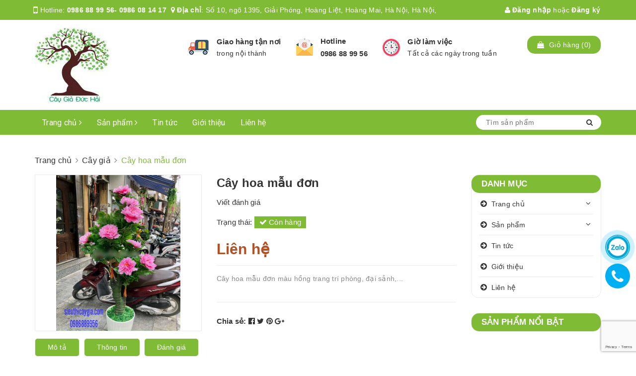

--- FILE ---
content_type: text/html; charset=utf-8
request_url: https://www.sieuthicaygia.com/cay-hoa-mau-don
body_size: 18538
content:
<!DOCTYPE html>
<html lang="vi">
	<head>
		
		
		<!-- Google Tag Manager -->
<script>(function(w,d,s,l,i){w[l]=w[l]||[];w[l].push({'gtm.start':
new Date().getTime(),event:'gtm.js'});var f=d.getElementsByTagName(s)[0],
j=d.createElement(s),dl=l!='dataLayer'?'&l='+l:'';j.async=true;j.src=
'https://www.googletagmanager.com/gtm.js?id='+i+dl;f.parentNode.insertBefore(j,f);
})(window,document,'script','dataLayer','GTM-5SBQZRJ');</script>
<!-- End Google Tag Manager -->
		
		
		<meta name="google-site-verification" content="xFKMbUzHBKwGL4A0pqHSUKBeveGYnhVbAiJidi9uJws" />
		<meta charset="UTF-8" />
		<meta name="viewport" content="width=device-width, initial-scale=1, maximum-scale=1">			
		<title>
			Cây hoa mẫu đơn
			
			
			 sieuthicaygia			
		</title>


		<!-- ================= Page description ================== -->
		<meta name="description" content="">
		<!-- ================= Meta ================== -->
		<meta name="keywords" content="Cây hoa mẫu đơn, Cây giả, Cây hoa giả, Cây trang trí văn phòng, sieuthicaygia, www.sieuthicaygia.com"/>
		<link rel="canonical" href="https://www.sieuthicaygia.com/cay-hoa-mau-don"/>
		<meta name='revisit-after' content='1 days' />
		<meta name="robots" content="noodp,index,follow" />
		<!-- ================= Favicon ================== -->
		
		<link rel="icon" href="//bizweb.dktcdn.net/100/404/712/themes/788586/assets/favicon.png?1658218182125" type="image/x-icon" />
		
		<!-- Facebook Open Graph meta tags -->
		

	<meta property="og:type" content="product">
	<meta property="og:title" content="Cây hoa mẫu đơn">
	
		<meta property="og:image" content="http://bizweb.dktcdn.net/thumb/grande/100/404/712/products/cay-gia-5-6c02707c-b753-4f20-b8b5-bb10503c27df.jpg?v=1650340549270">
		<meta property="og:image:secure_url" content="https://bizweb.dktcdn.net/thumb/grande/100/404/712/products/cay-gia-5-6c02707c-b753-4f20-b8b5-bb10503c27df.jpg?v=1650340549270">
	
	<meta property="og:price:amount" content="0">
	<meta property="og:price:currency" content="VND">

<meta property="og:description" content="">
<meta property="og:url" content="https://www.sieuthicaygia.com/cay-hoa-mau-don">
<meta property="og:site_name" content="sieuthicaygia">		

		<!-- ================= Fonts ================== -->
		
		<link rel="stylesheet" href="https://cdn.linearicons.com/free/1.0.0/icon-font.min.css">
		<link href="https://fonts.googleapis.com/css?family=Roboto:300,300i,400,400i,500,500i,700,700i&amp;subset=vietnamese" rel="stylesheet">
		<link rel="stylesheet" href="//maxcdn.bootstrapcdn.com/font-awesome/4.5.0/css/font-awesome.min.css">
		<!-- Plugin CSS -->			
		<link href="//bizweb.dktcdn.net/100/404/712/themes/788586/assets/plugin.scss.css?1658218182125" rel="stylesheet" type="text/css" media="all" />
		
		<link href="//bizweb.dktcdn.net/100/404/712/themes/788586/assets/lightbox.css?1658218182125" rel="stylesheet" type="text/css" media="all" />
		
		<!-- Build Main CSS -->								

		<link href="//bizweb.dktcdn.net/100/404/712/themes/788586/assets/base.scss.css?1658218182125" rel="stylesheet" type="text/css" media="all" />		
		<link href="//bizweb.dktcdn.net/100/404/712/themes/788586/assets/style.scss.css?1658218182125" rel="stylesheet" type="text/css" media="all" />				
		<link href="//bizweb.dktcdn.net/100/404/712/themes/788586/assets/module.scss.css?1658218182125" rel="stylesheet" type="text/css" media="all" />
		<link href="//bizweb.dktcdn.net/100/404/712/themes/788586/assets/responsive.scss.css?1658218182125" rel="stylesheet" type="text/css" media="all" />

		<!-- Theme Main CSS -->
		<link href="//bizweb.dktcdn.net/100/404/712/themes/788586/assets/bootstrap-theme.css?1658218182125" rel="stylesheet" type="text/css" media="all" />		
		<link href="//bizweb.dktcdn.net/100/404/712/themes/788586/assets/style-theme.scss.css?1658218182125" rel="stylesheet" type="text/css" media="all" />
		<link href="//bizweb.dktcdn.net/100/404/712/themes/788586/assets/responsive-update.scss.css?1658218182125" rel="stylesheet" type="text/css" media="all" />
		<!-- Header JS -->	
		<script src="//bizweb.dktcdn.net/100/404/712/themes/788586/assets/jquery-2.2.3.min.js?1658218182125" type="text/javascript"></script> 
		<script>			
			var template = 'product';			 
		</script>
		<!-- Bizweb conter for header -->
		<script>
	var Bizweb = Bizweb || {};
	Bizweb.store = 'cakhoduchai.mysapo.net';
	Bizweb.id = 404712;
	Bizweb.theme = {"id":788586,"name":"DuaLeo X","role":"main"};
	Bizweb.template = 'product';
	if(!Bizweb.fbEventId)  Bizweb.fbEventId = 'xxxxxxxx-xxxx-4xxx-yxxx-xxxxxxxxxxxx'.replace(/[xy]/g, function (c) {
	var r = Math.random() * 16 | 0, v = c == 'x' ? r : (r & 0x3 | 0x8);
				return v.toString(16);
			});		
</script>
<script>
	(function () {
		function asyncLoad() {
			var urls = ["https://google-shopping.sapoapps.vn/conversion-tracker/global-tag/5703.js?store=cakhoduchai.mysapo.net","https://google-shopping.sapoapps.vn/conversion-tracker/event-tag/5703.js?store=cakhoduchai.mysapo.net"];
			for (var i = 0; i < urls.length; i++) {
				var s = document.createElement('script');
				s.type = 'text/javascript';
				s.async = true;
				s.src = urls[i];
				var x = document.getElementsByTagName('script')[0];
				x.parentNode.insertBefore(s, x);
			}
		};
		window.attachEvent ? window.attachEvent('onload', asyncLoad) : window.addEventListener('load', asyncLoad, false);
	})();
</script>


<script>
	window.BizwebAnalytics = window.BizwebAnalytics || {};
	window.BizwebAnalytics.meta = window.BizwebAnalytics.meta || {};
	window.BizwebAnalytics.meta.currency = 'VND';
	window.BizwebAnalytics.tracking_url = '/s';

	var meta = {};
	
	meta.product = {"id": 25223313, "vendor": "", "name": "Cây hoa mẫu đơn",
	"type": "", "price": 0 };
	
	
	for (var attr in meta) {
	window.BizwebAnalytics.meta[attr] = meta[attr];
	}
</script>

	
		<script src="/dist/js/stats.min.js?v=96f2ff2"></script>
	











				

		<script>var ProductReviewsAppUtil=ProductReviewsAppUtil || {};</script>
		<link href="//bizweb.dktcdn.net/100/404/712/themes/788586/assets/iwish.css?1658218182125" rel="stylesheet" type="text/css" media="all" />
	</head>
	<body>		
		<div class="fffmb hidden">
				
			</div>
		<!-- Main content -->

		<header class="header other-page">
	<div class="topbar-mobile hidden-lg hidden-md text-center text-md-left"> 
		<div class="container">
			<i class="fa fa-mobile" style=" font-size: 20px; display: inline-block; position: relative; transform: translateY(2px); "></i> Hotline: 
			<span>
											
				<a  title="0986 88 99 56- 0986 08 14 17" href="tel:0986 88 99 56- 0986 08 14 17"> 0986 88 99 56- 0986 08 14 17</a>
						
			</span>
		</div>
	</div>
	<div class="topbar hidden-sm hidden-xs">
		<div class="container">
			<div>
				<div class="row">
					<div class="col-sm-6 col-md-9 a-left">
						<ul class="list-inline f-left">
							<li>
								<i class="fa fa-mobile" style=" font-size: 20px; display: inline-block; position: relative; transform: translateY(2px); "></i> Hotline: 
								<span>
																
									<a  title="0986 88 99 56- 0986 08 14 17" href="tel:0986 88 99 56- 0986 08 14 17"> 0986 88 99 56- 0986 08 14 17</a>
											
								</span>
							</li>
							<li class="margin-left-5">
								<i class="fa fa-map-marker"></i> <b>Địa chỉ</b>: 
								<span>
									Số 10, ngõ 1395, Giải Phóng, Hoàng Liệt, Hoàng Mai, Hà Nội, Hà Nội, 
								</span>

							</li>
						</ul>

					</div>
					<div class="col-sm-6 col-md-3">

						<ul class="list-inline f-right">
							
							<li>
								<a title="Đăng nhập" data-toggle="modal" data-target="#dangnhap" href="/account/login"><i class="fa fa-user"></i> Đăng nhập</a>

							</li>
							<li><span>hoặc</span></li>
							<li><a title="Đăng ký" data-toggle="modal" data-target="#dangky" href="/account/register">Đăng ký</a>

							</li>
							

							<li class="li-search hidden"><a href="javscrript:;">
								<i class="fa fa-search"></i></a>
								<div class="dropdown topbar-dropdown hidden-md hidden-sm hidden-xs">
									<div class="content a-center">										
										<div class="header_search search_form">
	<form class="input-group search-bar search_form" action="/search" method="get" role="search">		
		<input type="search" name="query" value="" placeholder="Tìm sản phẩm" class="input-group-field st-default-search-input search-text" autocomplete="off">
		<span class="input-group-btn">
			<button class="btn icon-fallback-text">
				<i class="fa fa-search"></i>
			</button>
		</span>
	</form>
</div>
									</div>									
								</div>
							</li>
						</ul>

					</div>

				</div>
			</div>
		</div>
	</div>
	<div class="container">
		<div class="header-content clearfix a-center">
			<div class="row">
				<div class="col-xs-12 col-md-3 col-lg-3 text-lg-left">
					<div class="logo inline-block">
						
						<a href="/" class="logo-wrapper ">					
							<img src="//bizweb.dktcdn.net/100/404/712/themes/788586/assets/logo.png?1658218182125" alt="logo ">					
						</a>
							
					</div>
				</div>
				<div class="col-xs-12 col-md-8 col-lg-7 hidden-xs">
					<div class="policy d-flex justify-content-around">
						
						
						
						
						
						
						
						<div class="item-policy d-flex align-items-center">
							<a title="policy1_title" href="/chinh-sach">
								<img src="//bizweb.dktcdn.net/thumb/medium/100/404/712/themes/788586/assets/policy1.png?1658218182125"  alt="sieuthicaygia" >
							</a>
							<div class="info a-left">
								<a title="Giao hàng tận nơi" href="/chinh-sach">Giao hàng tận nơi</a>
								<p>trong nội thành</p>
							</div>
						</div>	
						
						
						
						
						
						
						
						
						<div class="item-policy d-flex align-items-center">
							<a title="policy2_title" href="#">
								<img src="//bizweb.dktcdn.net/thumb/medium/100/404/712/themes/788586/assets/policy2.png?1658218182125"  alt="sieuthicaygia" >
							</a>
							<div class="info a-left">
								<a title="Hotline" href="#">Hotline</a>
								<p><a href="callto:0986 88 99 56"> 0986 88 99 56</a></p>
							</div>
						</div>	
						
						
						
						
						
						
						
						
						<div class="item-policy d-flex align-items-center">
							<a title="policy3_title" href="#">
								<img src="//bizweb.dktcdn.net/thumb/medium/100/404/712/themes/788586/assets/policy3.png?1658218182125"  alt="sieuthicaygia" >
							</a>
							<div class="info a-left">
								<a title="Giờ làm việc" href="#">Giờ làm việc</a>
								<p>Tất cả các ngày trong tuần</p>
							</div>
						</div>	
						
						
					</div>
				</div>
				<div class="col-xs-12 col-md-1 col-lg-2 hidden-sm hidden-xs">
					<div class="top-cart-contain f-right ">
						<div class="mini-cart text-xs-center">
							<div class="heading-cart">
								<a href="/cart">
									<div class="icon f-left relative">
										<i class="fa fa-shopping-bag"></i>
										<span class="cartCount count_item_pr hidden-lg" id="cart-total">0</span>
									</div>
									<div class="right-content hidden-md">
										<span class="label">Giỏ hàng</span>
										(<span class="cartCount2">0</span>)
									</div>
								</a>
							</div>
							<div class="top-cart-content">
								<ul id="cart-sidebar" class="mini-products-list count_li">
									<li class="list-item">
										<ul></ul>
									</li>
									<li class="action">
										<ul>
											<li class="li-fix-1">
												<div class="top-subtotal">
													Tổng tiền thanh toán:
													<span class="price"></span>
												</div>
											</li>
											<li class="li-fix-2" style="">
												<div class="actions">
													<a href="/cart" class="btn btn-primary">
														<span>Giỏ hàng</span>
													</a>
													<a href="/checkout" class="btn btn-checkout btn-gray">
														<span>Thanh toán</span>
													</a>
												</div>
											</li>
										</ul>
									</li>
								</ul>
							</div>
						</div>
					</div>
				</div>
			</div>
		</div>

		<div class="menu-bar hidden-md hidden-lg">
			<img src="//bizweb.dktcdn.net/100/404/712/themes/788586/assets/menu-bar.png?1658218182125" alt="menu bar" />
		</div>
		<div class="icon-cart-mobile hidden-md hidden-lg f-left absolute" onclick="window.location.href='/cart'">
			<div class="icon relative">
				<i class="fa fa-shopping-bag"></i>
				<span class="cartCount count_item_pr">0</span>
			</div>
		</div>
	</div>
	<nav>
	<div class="container">
		<div class="hidden-sm hidden-xs">
			<ul class="nav nav-left">
				

				
				
				
				
				
				<li class="nav-item ">
					<a title="Trang chủ"  href="/" class="nav-link">Trang chủ <i class="fa fa-angle-right" data-toggle="dropdown"></i></a>			
								
					<ul class="dropdown-menu">
						
						
						<li class="nav-item-lv2">
							<a title="hoagiatrangtri.com" class="nav-link" href="/">hoagiatrangtri.com</a>
						</li>
						
						

					</ul>
					
				</li>
				
				

				
				
				
				
				
				<li class="nav-item  has-mega">
					<a title="Sản phẩm"  href="/collections/all" class="nav-link">Sản phẩm <i class="fa fa-angle-right" data-toggle="dropdown"></i></a>			
					
					<div class="mega-content">
    <div class="level0-wrapper2">
       <div class="nav-block nav-block-center">
		   <ul class="level0">
		   
			   
			   <li class="level1 item"> <h2 class="h4"><a title="Cây bonsai" href="/cay-bonsai"><span>Cây bonsai</span></a> </h2>
			  
		   
			   
			   <li class="level1 parent item"> <h2 class="h4"><a  title="Cây trang trí văn phòng" href="/cay-trang-tri-van-phong"><span>Cây trang trí văn phòng</span></a></h2> 
				   <ul class="level1">
					   
				   </ul>
			   </li>
			   
		   
			   
			   <li class="level1 item"> <h2 class="h4"><a title="Cây giả cổ thụ" href="/cay-gia-co-thu"><span>Cây giả cổ thụ</span></a> </h2>
			  
		   
			   
			   <li class="level1 parent item"> <h2 class="h4"><a  title="Cây cảnh nhỏ" href="/cay-canh-nho"><span>Cây cảnh nhỏ</span></a></h2> 
				   <ul class="level1">
					   
				   </ul>
			   </li>
			   
		   
			   
			   <li class="level1 item"> <h2 class="h4"><a title="Cây giả treo tường" href="/cay-gia-treo-tuong"><span>Cây giả treo tường</span></a> </h2>
			  
		   
			   
			   <li class="level1 item"> <h2 class="h4"><a title="Hàng rào cây giả" href="/hang-rao-cay-gia"><span>Hàng rào cây giả</span></a> </h2>
			  
		   
			   
			   <li class="level1 item"> <h2 class="h4"><a title="Tiểu cảnh cây giả" href="/tieu-canh-cay-gia"><span>Tiểu cảnh cây giả</span></a> </h2>
			  
		   
			   
			   <li class="level1 item"> <h2 class="h4"><a title="Tường cây giả" href="/tuong-cay-gia"><span>Tường cây giả</span></a> </h2>
			  
		   
			   
			   <li class="level1 item"> <h2 class="h4"><a title="Cành lá giả" href="/canh-la-gia"><span>Cành lá giả</span></a> </h2>
			  
		   
			   
			   <li class="level1 item"> <h2 class="h4"><a title="Cây giả" href="/cay-gia"><span>Cây giả</span></a> </h2>
			  
		   
			   
			   <li class="level1 item"> <h2 class="h4"><a title="Cây quả giả" href="/cay-qua-gia"><span>Cây quả giả</span></a> </h2>
			  
		   
			   
			   <li class="level1 item"> <h2 class="h4"><a title="Cây hoa giả" href="/cay-hoa-gia"><span>Cây hoa giả</span></a> </h2>
			  
		   
			   
			   <li class="level1 item"> <h2 class="h4"><a title="Cây leo" href="/cay-leo"><span>Cây leo</span></a> </h2>
			  
		   
		   </ul>
	   </div>
	 </div>
</div>
					
				</li>
				
				

				
				
				
				
				
				<li class="nav-item "><a title="Tin tức" class="nav-link" href="/tin-tuc">Tin tức</a></li>
				
				

				
				
				
				
				
				<li class="nav-item "><a title="Giới thiệu" class="nav-link" href="/gioi-thieu">Giới thiệu</a></li>
				
				

				
				
				
				
				
				<li class="nav-item "><a title="Liên hệ" class="nav-link" href="/lien-he">Liên hệ</a></li>
				
				
			</ul>	

			<div class="menu-search f-right bbbbb">										
				<div class="header_search search_form">
					<form class="input-group search-bar search_form" action="/search" method="get" role="search">		
						<input type="search" name="query" value="" placeholder="Tìm sản phẩm" class="input-group-field st-default-search-input search-text auto-search" autocomplete="off">
						<span class="input-group-btn">
							<button class="btn icon-fallback-text">
								<i class="fa fa-search"></i>
							</button>
						</span>
					</form>
					<div id='search_suggestion'>
						<div id='search_top'>
							<div id="product_results"></div>
							<div id="article_results"></div>
						</div>
						<div id='search_bottom'>
							<a class='show_more' href='#'>Hiển thị tất cả kết quả cho "<span></span>"</a>
						</div>
					</div>
					<script>
						$(document).ready(function ($) {
							var settings = {
								searchArticle: "0",
								articleLimit: 5,
								productLimit: 5,
								showDescription: "0"
							};
							var suggestionWrap = document.getElementById('search_suggestion');
							var searchTop = document.getElementById('search_top');
							var productResults = document.getElementById('product_results');
							var articleResults = document.getElementById('article_results');
							var searchBottom = document.getElementById('search_bottom');
							var isArray = function(a) {
								return Object.prototype.toString.call(a) === "[object Array]";
							}
							var createEle = function(desc) {
								if (!isArray(desc)) {
									return createEle.call(this, Array.prototype.slice.call(arguments));
								}
								var tag = desc[0];
								var attributes = desc[1];
								var el = document.createElement(tag);
								var start = 1;
								if (typeof attributes === "object" && attributes !== null && !isArray(attributes)) {
									for (var attr in attributes) {
										el[attr] = attributes[attr];
									}
									start = 2;
								}
								for (var i = start; i < desc.length; i++) {
									if (isArray(desc[i])) {
										el.appendChild(createEle(desc[i]));
									}
									else {
										el.appendChild(document.createTextNode(desc[i]));
									}
								}
								return el;
							}
							var loadResult = function(data, type) {
								if(type==='product')
								{
									productResults.innerHTML = '';
								}
								if(type==='article')
								{
									articleResults.innerHTML = '';
								}
								var articleLimit = parseInt(settings.articleLimit);
								var productLimit = parseInt(settings.productLimit);
								var showDescription = settings.showDescription;
								if(data.indexOf('<iframe') > -1) {
									data = data.substr(0, (data.indexOf('<iframe') - 1))
								}
								var dataJson = JSON.parse(data);
								if(dataJson.results !== undefined)
								{
									var resultList = [];
									searchTop.style.display = 'block';
									if(type === 'product') {
										productResults.innerHTML = ''
										productLimit = Math.min(dataJson.results.length, productLimit);
										for(var i = 0; i < productLimit; i++) {
											resultList[i] = dataJson.results[i];
										}
									}
									else {
										articleResults.innerHTML = '';
										articleLimit = Math.min(dataJson.results.length, articleLimit);
										for(var i = 0; i < articleLimit; i++) {
											resultList[i] = dataJson.results[i];
										}
									}
									var searchTitle = 'Sản phẩm gợi ý'
									if(type === 'article') {
										searchTitle = 'Bài viết';
									}
									var searchHeading = createEle(['h3', searchTitle]);
									var searchList = document.createElement('ul');
									for(var index = 0; index < resultList.length; index++) {
										var item = resultList[index];
										var priceDiv = '';
										var descriptionDiv = '';
										if(type == 'product') {
											if(item.price_contact) {
												priceDiv = ['div', {className: 'item_price'},
															['ins', item.price_contact]
														   ];
											}
											else {
												if(item.price_from) {
													priceDiv = ['div', {className: 'item_price'},
																['span', 'Từ '],
																['ins', item.price_from]
															   ];
												}
												else {
													priceDiv = ['div', {className: 'item_price'},
																['ins', parseFloat(item.price)  ? item.price : 'Liên hệ']
															   ];
												}
											}
											if(item.compare_at_price !== undefined) {
												priceDiv.push(['del', item.compare_at_price]);
											}
										}
										if(showDescription == '1') {
											descriptionDiv = ['div', {className: 'item_description'}, item.description]
										}
										var searchItem = createEle(
											['li',
											 ['a', {href: item.url, title: item.title},
											  ['div', {className: 'item_image'},
											   ['img', {src: item.thumbnail, alt: item.title}]
											  ],
											  ['div', {className: 'item_detail'},
											   ['div', {className: 'item_title'},
												['h4', item.title]
											   ],
											   priceDiv, descriptionDiv
											  ]
											 ]
											]
										)
										searchList.appendChild(searchItem);
									}
									if(type === 'product') {
										productResults.innerHTML = '';
										productResults.appendChild(searchHeading);
										productResults.appendChild(searchList);
									}
									else {
										articleResults.innerHTML = '';
										articleResults.appendChild(searchHeading);
										articleResults.appendChild(searchList);
									}
								}
								else
								{
									if(type !== 'product' && false)
									{
										searchTop.style.display = 'none'
									}
								}
							}
							var loadAjax = function(q) {
								if(settings.searchArticle === '1') {
									loadArticle(q);
								}
								loadProduct(q);
							}
							var loadProduct = function(q) {
								var xhttp = new XMLHttpRequest();
								xhttp.onreadystatechange = function() {
									if(this.readyState == 4 && this.status == 200) {
										loadResult(this.responseText, 'product')
									}
								}
								xhttp.open('GET', '/search?type=product&q=' + q + '&view=json', true);
								xhttp.send();
							}
							var loadArticle = function(q) {
								var xhttp = new XMLHttpRequest();
								xhttp.onreadystatechange = function() {
									if(this.readyState == 4 && this.status == 200) {
										loadResult(this.responseText, 'article')
									}
								}
								xhttp.open('GET', '/search?type=article&q=' + q + '&view=json', true);
								xhttp.send();
							}
							var searchForm = document.querySelectorAll('.header_search form[action="/search"]');
							var getPos = function(el) {
								for (var lx=0, ly=0; el != null; lx += el.offsetLeft, ly += el.offsetTop, el = el.offsetParent);
								return {x: lx,y: ly};
							}
							var initSuggestion = function(el) {

								var parentTop = el.offsetParent.offsetTop;
								var position = getPos(el);
								var searchInputHeight = el.offsetHeight;
								var searchInputWidth = el.offsetWidth;
								var searchInputX = position.x;
								var searchInputY = position.y;
								var suggestionPositionX = searchInputX;
								var suggestionPositionY = searchInputY + searchInputHeight;
								suggestionWrap.style.left = '0px';
								suggestionWrap.style.top = 52 + 'px';
								suggestionWrap.style.width = searchInputWidth + 'px';
							}
							window.__q__ = '';
							var loadAjax2 = function (q) {
								if(settings.searchArticle === '1') {
								}
								window.__q__ = q;
								return $.ajax({
									url: '/search?type=product&q=' + q + '&view=json',
									type:'GET'
								}).promise();
							};
							if(searchForm.length > 0) {
								for(var i = 0; i < searchForm.length; i++) {
									var form = searchForm[i];
									
									var searchInput = form.querySelector('input');
									
									var keyup = Rx.Observable.fromEvent(searchInput, 'keyup')
									.map(function (e) {
										var __q = e.target.value;
										initSuggestion(e.target);
										if(__q === '' || __q === null) {
											suggestionWrap.style.display = 'none';
										}
										else{
											suggestionWrap.style.display = 'block';
											var showMore = searchBottom.getElementsByClassName('show_more')[0];
											showMore.setAttribute('href', '/search?q=' + __q);
											showMore.querySelector('span').innerHTML = __q;
										}
										return e.target.value;
									})
									.filter(function (text) {
										return text.length > 0;
									})
									.debounce(300  )
									.distinctUntilChanged();
									var searcher = keyup.flatMapLatest(loadAjax2);
									searcher.subscribe(
										function (data) {
											loadResult(data, 'product');
											if(settings.searchArticle === '1') {
												loadArticle(window.__q__);
											}
										},
										function (error) {

										});
								}
							}
							window.addEventListener('click', function() {
								suggestionWrap.style.display = 'none';
							});
						});

					</script>

				</div>
			</div>	
		</div>
		<div class="hidden-lg hidden-md menu-offcanvas">
			
			<div class="head-menu clearfix">
				<ul class="list-inline">
					
					<li>
						<a href="/account/login"><i class="fa fa-user"></i> Đăng nhập</a>

					</li>
					<li><span>hoặc</span></li>
					<li><a href="/account/register">Đăng ký</a>						
					</li>
					

					<li class="li-search">
						<div class="header_search search_form">
	<form class="input-group search-bar search_form" action="/search" method="get" role="search">		
		<input type="search" name="query" value="" placeholder="Tìm sản phẩm" class="input-group-field st-default-search-input search-text" autocomplete="off">
		<span class="input-group-btn">
			<button class="btn icon-fallback-text">
				<i class="fa fa-search"></i>
			</button>
		</span>
	</form>
</div>						

					</li>
				</ul>
				<div class="menuclose"><i class="fa fa-close"></i></div>
			</div>
			<ul id="nav-mobile" class="nav hidden-md hidden-lg">
				<li class="h3">
					MENU
				</li>

				


				
				<li class="nav-item ">
					<a href="/" class="nav-link">Trang chủ <i class="fa faa fa-angle-right"></i></a>

					<ul class="dropdown-menu">
						
						
						<li class="nav-item-lv2">
							<a class="nav-link" href="/">hoagiatrangtri.com</a>
						</li>
						
						
					</ul>
				</li>
				
				


				
				<li class="nav-item ">
					<a href="/collections/all" class="nav-link">Sản phẩm <i class="fa faa fa-angle-right"></i></a>

					<ul class="dropdown-menu">
						
						
						<li class="nav-item-lv2">
							<a class="nav-link" href="/cay-bonsai">Cây bonsai</a>
						</li>
						
						
						
						<li class="dropdown-submenu nav-item-lv2">
							<a class="nav-link" href="/cay-trang-tri-van-phong">Cây trang trí văn phòng <i class="fa faa fa-angle-right"></i></a>

							<ul class="dropdown-menu">
								
							</ul>                      
						</li>
						
						
						
						<li class="nav-item-lv2">
							<a class="nav-link" href="/cay-gia-co-thu">Cây giả cổ thụ</a>
						</li>
						
						
						
						<li class="dropdown-submenu nav-item-lv2">
							<a class="nav-link" href="/cay-canh-nho">Cây cảnh nhỏ <i class="fa faa fa-angle-right"></i></a>

							<ul class="dropdown-menu">
								
							</ul>                      
						</li>
						
						
						
						<li class="nav-item-lv2">
							<a class="nav-link" href="/cay-gia-treo-tuong">Cây giả treo tường</a>
						</li>
						
						
						
						<li class="nav-item-lv2">
							<a class="nav-link" href="/hang-rao-cay-gia">Hàng rào cây giả</a>
						</li>
						
						
						
						<li class="nav-item-lv2">
							<a class="nav-link" href="/tieu-canh-cay-gia">Tiểu cảnh cây giả</a>
						</li>
						
						
						
						<li class="nav-item-lv2">
							<a class="nav-link" href="/tuong-cay-gia">Tường cây giả</a>
						</li>
						
						
						
						<li class="nav-item-lv2">
							<a class="nav-link" href="/canh-la-gia">Cành lá giả</a>
						</li>
						
						
						
						<li class="nav-item-lv2">
							<a class="nav-link" href="/cay-gia">Cây giả</a>
						</li>
						
						
						
						<li class="nav-item-lv2">
							<a class="nav-link" href="/cay-qua-gia">Cây quả giả</a>
						</li>
						
						
						
						<li class="nav-item-lv2">
							<a class="nav-link" href="/cay-hoa-gia">Cây hoa giả</a>
						</li>
						
						
						
						<li class="nav-item-lv2">
							<a class="nav-link" href="/cay-leo">Cây leo</a>
						</li>
						
						
					</ul>
				</li>
				
				


				
				<li class="nav-item "><a class="nav-link" href="/tin-tuc">Tin tức</a></li>		
				
				


				
				<li class="nav-item "><a class="nav-link" href="/gioi-thieu">Giới thiệu</a></li>		
				
				


				
				<li class="nav-item "><a class="nav-link" href="/lien-he">Liên hệ</a></li>		
				
				

			</ul>
		</div>
	</div>
</nav>
</header>		
		﻿






﻿<section class="bread_crumb py-4">
	<div class="container">
		<div class="row">
			<div class="col-xs-12">
				<ul class="breadcrumb" >	

					<li class="home">
						<a  href="/" ><span >Trang chủ</span></a>						
						<span> <i class="fa fa-angle-right"></i> </span>
					</li>
					
					
					<li>
						<a  href="/cay-gia"><span >Cây giả</span></a>						
						<span> <i class="fa fa-angle-right"></i> </span>
					</li>
					
					<li><strong><span >Cây hoa mẫu đơn</span></strong><li>
					
				</ul>
			</div>
		</div>
	</div>
</section>


<script type="application/ld+json">
        {
        "@context": "http://schema.org",
        "@type": "BreadcrumbList",
        "itemListElement": 
        [
            {
                "@type": "ListItem",
                "position": 1,
                "item": 
                {
                  "@id": "https://www.sieuthicaygia.com",
                  "name": "Trang chủ"
                }
            },
      
            {
                "@type": "ListItem",
                "position": 2,
                "item": 
                {
                  "@id": "https://www.sieuthicaygia.com/cay-hoa-mau-don",
                  "name": "Cây hoa mẫu đơn"
                }
            }
      
        
      
      
      
      
    
        ]
        }
</script>



<section class="product " itemscope itemtype="http://schema.org/Product">
	
	<meta itemprop="url" content="//www.sieuthicaygia.com/cay-hoa-mau-don">
  <meta itemprop="name" content="Cây hoa mẫu đơn">
  <meta itemprop="image" content="http://bizweb.dktcdn.net/thumb/grande/100/404/712/products/cay-gia-5-6c02707c-b753-4f20-b8b5-bb10503c27df.jpg?v=1650340549270">
  <meta itemprop="description" content="Cây hoa mẫu đơn màu hồng trang trí phòng, đại sảnh,...&nbsp;">
  
  
  
  <meta itemprop="sku" content="BT30">
  
  
  <div class="hidden" itemprop="offers" itemscope itemtype="http://schema.org/Offer">
    <div class="inventory_quantity hidden" itemscope itemtype="http://schema.org/ItemAvailability">
      
      <span class="a-stock" itemprop="supersededBy">
        Còn hàng
      </span>
      
    </div>
    <link itemprop="availability" href="http://schema.org/InStock">
    <meta itemprop="priceCurrency" content="VND">
    <meta itemprop="price" content="0">
    <meta itemprop="url" content="https://www.sieuthicaygia.com/cay-hoa-mau-don">
    
    <meta itemprop="priceValidUntil" content="2099-01-01">
  </div>
  
	
	<div class="container">
		<div class="row">

			<div class="col-lg-9 ">
				<div class="details-product">
					<div class="row">
						<div class="col-xs-12 col-sm-12 col-md-5">
							<div class="large-image">

								
								
								
								<a href="//bizweb.dktcdn.net/thumb/1024x1024/100/404/712/products/cay-gia-5-6c02707c-b753-4f20-b8b5-bb10503c27df.jpg?v=1650340549270" data-rel="prettyPhoto[product-gallery]">
									<img id="zoom_01" src="//bizweb.dktcdn.net/thumb/1024x1024/100/404/712/products/cay-gia-5-6c02707c-b753-4f20-b8b5-bb10503c27df.jpg?v=1650340549270" alt="Cây hoa mẫu đơn">
								</a>
								<div class="hidden">
									
									
									
									
									<div class="item">
										<a href="https://bizweb.dktcdn.net/100/404/712/products/cay-gia-5-6c02707c-b753-4f20-b8b5-bb10503c27df.jpg?v=1650340549270" data-image="https://bizweb.dktcdn.net/100/404/712/products/cay-gia-5-6c02707c-b753-4f20-b8b5-bb10503c27df.jpg?v=1650340549270" data-zoom-image="https://bizweb.dktcdn.net/100/404/712/products/cay-gia-5-6c02707c-b753-4f20-b8b5-bb10503c27df.jpg?v=1650340549270" data-rel="prettyPhoto[product-gallery]">
										</a>
									</div>
									
								</div>
							</div>
							
						</div>
						<div class="col-xs-12 col-sm-12 col-md-7 details-pro">
							<h1 class="title-head">Cây hoa mẫu đơn</h1>
							<div class="reviews clearfix">
								<div class="f-left margin-right-10">
									<div class="bizweb-product-reviews-badge" data-id="25223313"></div>
								</div>
								
								<div class="f-left iddanhgia" onclick="scrollToxx();">
									<span>Viết đánh giá</span>
								</div>
								
							</div>
							
							<div class="status clearfix">
								Trạng thái: <span class="inventory">
								
								<i class="fa fa-check"></i> Còn hàng
								
								</span>
							</div>
							

							<div class="price-box clearfix">
								
								<div class="special-price"><span class="price product-price">Liên hệ </span> </div> <!-- Hết hàng -->
								
							</div>

												
							<div class="product-summary product_description margin-bottom-15">
								<div class="rte description">
									
									<p>Cây hoa mẫu đơn màu hồng trang trí phòng, đại sảnh,...&nbsp;</p>
									
								</div>
							</div>
							

							<div class="form-product ">
								<form enctype="multipart/form-data" id="add-to-cart-form" action="/cart/add" method="post" class="form-inline margin-bottom-10 dqdt-form">


									
									<div class="box-variant clearfix ">

										
										<input type="hidden" name="variantId" value="62518483" />
										

									</div>
									<div class="form-group form-groupx form-detail-action clearfix hidden">
										<label class="f-left">Số lượng: </label>
										<div class="custom custom-btn-number">
											<span class="qtyminus" data-field="quantity">-</span>
											<input type="text" class="input-text qty" data-field="quantity" title="Só lượng" value="1" maxlength="12" id="qty" name="quantity" onkeypress="if ( isNaN(this.value + String.fromCharCode(event.keyCode) )) return false;" onchange="if(this.value == 0)this.value=1;">
											<span class="qtyplus" data-field="quantity">+</span>
										</div>
										
										<button type="submit" class="btn btn-lg btn-primary btn-cart btn-cart2 add_to_cart btn_buy add_to_cart" title="Mua hàng">
											<span>Mua hàng   <i class="fa .fa-caret-right"></i></span>
										</button>
										

									</div>
								</form>

								
								
								<div class="social-sharing">
									
  
  



<div class="social-media" data-permalink="https://www.sieuthicaygia.com/cay-hoa-mau-don">
	<label>Chia sẻ: </label>
	
	<a target="_blank" href="//www.facebook.com/sharer.php?u=https://www.sieuthicaygia.com/cay-hoa-mau-don" class="share-facebook" title="Chia sẻ lên Facebook">
		<i class="fa fa-facebook-official"></i>
	</a>
	

	
	<a target="_blank" href="//twitter.com/share?text=cay-hoa-mau-don"  class="share-twitter" title="Chia sẻ lên Twitter">
		<i class="fa fa-twitter"></i>
	</a>
	

	
	<a target="_blank" href="//pinterest.com/pin/create/button/?url=https://www.sieuthicaygia.com/cay-hoa-mau-don" class="share-pinterest" title="Chia sẻ lên pinterest">
		<i class="fa fa-pinterest"></i>
	</a>
	

	

	
	<a target="_blank" href="//plus.google.com/share?url=https://www.sieuthicaygia.com/cay-hoa-mau-don" class="share-google" title="+1">
		<i class="fa fa-google-plus"></i>
	</a>
	
</div>
								</div>
								
							</div>

						</div>
					</div>
					<div class="row">
						
						<div class="col-xs-12 col-lg-12 margin-top-15 margin-bottom-10">
							<!-- Nav tabs -->
							<div class="product-tab e-tabs">

								<ul class="tabs tabs-title clearfix">
									
									<li class="tab-link" data-tab="tab-1">
										<h3><span>Mô tả</span></h3>
									</li>
									
									
									<li class="tab-link" data-tab="tab-2">
										<h3><span>Thông tin</span></h3>
									</li>
									
									
									<li class="tab-link" data-tab="tab-3">
										<h3><span>Đánh giá</span></h3>
									</li>
									

								</ul>
								
								<div  class="tab-1 tab-content">
									<div class="rte">
										<p>&nbsp;<img data-thumb="original" original-height="750" original-width="600" src="//bizweb.dktcdn.net/100/404/712/files/cay-gia-5-67c680d1-7740-4341-ba4e-e92e78102657.jpg?v=1650340536911" /></p>
									</div>
								</div>
								
								
								<div  class="tab-2 tab-content">
									Nội dung tùy chỉnh viết ở đây
								</div>
								
								
								<div class="tab-3 tab-content">
									<div id="bizweb-product-reviews" class="bizweb-product-reviews" data-id="25223313">
    
</div>
								</div>
								
							</div>
						</div>
						
					</div>

					

				</div>
			</div>
			
			<aside class="dqdt-sidebar sidebar right left-content col-lg-3 ">
					
<aside class="aside-item sidebar-category collection-category">
	<div class="aside-title">
		<h2 class="title-head margin-top-0"><span>Danh mục</span></h2>
	</div>
	<div class="aside-content">
		<nav class="nav-category navbar-toggleable-md">
			<ul class="nav navbar-pills">
				
				
				<li class="nav-item">
					<i class="fa fa-arrow-circle-right" aria-hidden="true"></i>
					<a title="Trang chủ" href="/" class="nav-link">Trang chủ</a>
					<i class="fa fa-angle-down" ></i>
					<ul class="dropdown-menu">
						
						
						<li class="nav-item">
							
							<a class="nav-link" href="/">hoagiatrangtri.com</a>
						</li>
						
						
					</ul>
				</li>
				
				
				
				<li class="nav-item">
					<i class="fa fa-arrow-circle-right" aria-hidden="true"></i>
					<a title="Sản phẩm" href="/collections/all" class="nav-link">Sản phẩm</a>
					<i class="fa fa-angle-down" ></i>
					<ul class="dropdown-menu">
						
						
						<li class="nav-item">
							
							<a class="nav-link" href="/cay-bonsai">Cây bonsai</a>
						</li>
						
						
						
						<li class="dropdown-submenu nav-item">
							
							<a title="Cây trang trí văn phòng" class="nav-link" href="/cay-trang-tri-van-phong">Cây trang trí văn phòng</a>
							<i class="fa fa-angle-down" ></i>
							<ul class="dropdown-menu">
								
							</ul>                      
						</li>
						
						
						
						<li class="nav-item">
							
							<a class="nav-link" href="/cay-gia-co-thu">Cây giả cổ thụ</a>
						</li>
						
						
						
						<li class="dropdown-submenu nav-item">
							
							<a title="Cây cảnh nhỏ" class="nav-link" href="/cay-canh-nho">Cây cảnh nhỏ</a>
							<i class="fa fa-angle-down" ></i>
							<ul class="dropdown-menu">
								
							</ul>                      
						</li>
						
						
						
						<li class="nav-item">
							
							<a class="nav-link" href="/cay-gia-treo-tuong">Cây giả treo tường</a>
						</li>
						
						
						
						<li class="nav-item">
							
							<a class="nav-link" href="/hang-rao-cay-gia">Hàng rào cây giả</a>
						</li>
						
						
						
						<li class="nav-item">
							
							<a class="nav-link" href="/tieu-canh-cay-gia">Tiểu cảnh cây giả</a>
						</li>
						
						
						
						<li class="nav-item">
							
							<a class="nav-link" href="/tuong-cay-gia">Tường cây giả</a>
						</li>
						
						
						
						<li class="nav-item">
							
							<a class="nav-link" href="/canh-la-gia">Cành lá giả</a>
						</li>
						
						
						
						<li class="nav-item">
							
							<a class="nav-link" href="/cay-gia">Cây giả</a>
						</li>
						
						
						
						<li class="nav-item">
							
							<a class="nav-link" href="/cay-qua-gia">Cây quả giả</a>
						</li>
						
						
						
						<li class="nav-item">
							
							<a class="nav-link" href="/cay-hoa-gia">Cây hoa giả</a>
						</li>
						
						
						
						<li class="nav-item">
							
							<a class="nav-link" href="/cay-leo">Cây leo</a>
						</li>
						
						
					</ul>
				</li>
				
				
				
				<li class="nav-item">
					<i class="fa fa-arrow-circle-right" aria-hidden="true"></i>
					<a title="Tin tức" class="nav-link" href="/tin-tuc">Tin tức</a></li>
				
				
				
				<li class="nav-item">
					<i class="fa fa-arrow-circle-right" aria-hidden="true"></i>
					<a title="Giới thiệu" class="nav-link" href="/gioi-thieu">Giới thiệu</a></li>
				
				
				
				<li class="nav-item">
					<i class="fa fa-arrow-circle-right" aria-hidden="true"></i>
					<a title="Liên hệ" class="nav-link" href="/lien-he">Liên hệ</a></li>
				
				
			</ul>
		</nav>
	</div>
</aside>


	


<div class="aside-item aside-mini-list-product mb-5">
	<div >
		<div class="aside-title">
			<h2 class="title-head">
				<a href="/san-pham-noi-bat" title="Sản phẩm nổi bật">Sản phẩm nổi bật</a>
			</h2>
		</div>
		<div class="aside-content related-product">
			<div class="product-mini-lists">											
				<div class="products">					
						
					
				</div><!-- /.products -->
				
			</div>
		</div>
	</div>
</div>
			
			</aside>
			<div id="open-filters" class="open-filters hidden-lg">
				<i class="fa fa-align-right"></i>
				<span>Lọc</span>
			</div>
			

		</div>
	</div>

		
	
	
	
						
					
	<section class="section featured-product wow fadeInUp mb-4">
		<div class="container">
			<div class="section-title a-center">
				<h2><a href="/cay-gia">Sản phẩm liên quan</a></h2>			
				<p>Có phải bạn đang tìm những sản phẩm dưới đây</p>
			</div>
			<div class="owl-carousel home-owl-carousel upsell-product custom-carousel owl-theme outer-top-xs" data-lgg-items="4" data-lg-items='4' data-md-items='4' data-sm-items='3' data-xs-items="2" data-xss-items="2" data-nav="true">
				
				
				<div class="item item-carousel">
					




 




		   
		   
		   





<div class="product-box">															
	<div class="product-thumbnail flexbox-grid">	
		<a href="/cay-truc-quan-tu-gia" title="Cây trúc quân tử giả">
			<img src="//bizweb.dktcdn.net/100/404/712/themes/788586/assets/rolling.svg?1658218182125"  data-lazyload="//bizweb.dktcdn.net/thumb/medium/100/404/712/products/cay-truc-gia-3.jpg?v=1729766747753" alt="Cây trúc quân tử giả trang trí nội thất đẹp">
		</a>	


		
		<div class="product-action hidden-md hidden-sm hidden-xs clearfix">
			<form action="/cart/add" method="post" class="variants form-nut-grid margin-bottom-0" data-id="product-actions-37911770" enctype="multipart/form-data">
				<div>
					
					<input type="hidden" name="variantId" value="127639661" />
					<button class="btn-buy btn-cart btn btn-primary   left-to add_to_cart" data-toggle="tooltip" title="Mua hàng">
						Mua hàng					
					</button>
					
					
					<a href="/cay-truc-quan-tu-gia" data-handle="cay-truc-quan-tu-gia" data-toggle="tooltip" title="Xem nhanh" class="btn-gray btn_view btn right-to quick-view">
						Xem nhanh</a>
					
				</div>
			</form>
		</div>
	</div>
	<div class="product-info a-center">
		<h3 class="product-name"><a href="/cay-truc-quan-tu-gia" title="Cây trúc quân tử giả">Cây trúc quân tử giả</a></h3>
		


		
		
		<div class="price-box clearfix">
			<div class="special-price">
				<span class="price product-price">30.000₫</span>
			</div>											
		</div>
		
		
	</div>

</div>
				</div>
				
				
				
				<div class="item item-carousel">
					




 






		   
		   
		   





<div class="product-box">															
	<div class="product-thumbnail flexbox-grid">	
		<a href="/cay-tung-bonsai-mini-2" title="Cây tùng bonsai mini 2">
			<img src="//bizweb.dktcdn.net/100/404/712/themes/788586/assets/rolling.svg?1658218182125"  data-lazyload="//bizweb.dktcdn.net/thumb/medium/100/404/712/products/cay-tung-bonsai-2.jpg?v=1652347278970" alt="Cây tùng bonsai mini 2">
		</a>	


		
		<div class="product-action hidden-md hidden-sm hidden-xs clearfix">
			<form action="/cart/add" method="post" class="variants form-nut-grid margin-bottom-0" data-id="product-actions-26069120" enctype="multipart/form-data">
				<div>
					
					
					
					<a href="/cay-tung-bonsai-mini-2" data-handle="cay-tung-bonsai-mini-2" data-toggle="tooltip" title="Xem nhanh" class="btn-gray btn_view btn right-to quick-view">
						Xem nhanh</a>
					
				</div>
			</form>
		</div>
	</div>
	<div class="product-info a-center">
		<h3 class="product-name"><a href="/cay-tung-bonsai-mini-2" title="Cây tùng bonsai mini 2">Cây tùng bonsai mini 2</a></h3>
		


		
		<div class="price-box clearfix">
			<div class="special-price clearfix">
				<span class="price product-price">Liên hệ</span>
			</div>
		</div>
		
	</div>

</div>
				</div>
				
				
				
				<div class="item item-carousel">
					




 






		   
		   
		   





<div class="product-box">															
	<div class="product-thumbnail flexbox-grid">	
		<a href="/cay-tung-bonsai-mini-1" title="Cây tùng bonsai mini 1">
			<img src="//bizweb.dktcdn.net/100/404/712/themes/788586/assets/rolling.svg?1658218182125"  data-lazyload="//bizweb.dktcdn.net/thumb/medium/100/404/712/products/cay-tung-bonsai-3.jpg?v=1652347101227" alt="Cây tùng bonsai mini 1">
		</a>	


		
		<div class="product-action hidden-md hidden-sm hidden-xs clearfix">
			<form action="/cart/add" method="post" class="variants form-nut-grid margin-bottom-0" data-id="product-actions-26069082" enctype="multipart/form-data">
				<div>
					
					
					
					<a href="/cay-tung-bonsai-mini-1" data-handle="cay-tung-bonsai-mini-1" data-toggle="tooltip" title="Xem nhanh" class="btn-gray btn_view btn right-to quick-view">
						Xem nhanh</a>
					
				</div>
			</form>
		</div>
	</div>
	<div class="product-info a-center">
		<h3 class="product-name"><a href="/cay-tung-bonsai-mini-1" title="Cây tùng bonsai mini 1">Cây tùng bonsai mini 1</a></h3>
		


		
		<div class="price-box clearfix">
			<div class="special-price clearfix">
				<span class="price product-price">Liên hệ</span>
			</div>
		</div>
		
	</div>

</div>
				</div>
				
				
				
				<div class="item item-carousel">
					




 






		   
		   
		   





<div class="product-box">															
	<div class="product-thumbnail flexbox-grid">	
		<a href="/cay-tung-bonsai-mini" title="Cây tùng bonsai mini">
			<img src="//bizweb.dktcdn.net/100/404/712/themes/788586/assets/rolling.svg?1658218182125"  data-lazyload="//bizweb.dktcdn.net/thumb/medium/100/404/712/products/cay-tung-bonsai-4.jpg?v=1652346953603" alt="Cây tùng bonsai mini">
		</a>	


		
		<div class="product-action hidden-md hidden-sm hidden-xs clearfix">
			<form action="/cart/add" method="post" class="variants form-nut-grid margin-bottom-0" data-id="product-actions-26069029" enctype="multipart/form-data">
				<div>
					
					
					
					<a href="/cay-tung-bonsai-mini" data-handle="cay-tung-bonsai-mini" data-toggle="tooltip" title="Xem nhanh" class="btn-gray btn_view btn right-to quick-view">
						Xem nhanh</a>
					
				</div>
			</form>
		</div>
	</div>
	<div class="product-info a-center">
		<h3 class="product-name"><a href="/cay-tung-bonsai-mini" title="Cây tùng bonsai mini">Cây tùng bonsai mini</a></h3>
		


		
		<div class="price-box clearfix">
			<div class="special-price clearfix">
				<span class="price product-price">Liên hệ</span>
			</div>
		</div>
		
	</div>

</div>
				</div>
				
				
				
				<div class="item item-carousel">
					




 






		   
		   
		   





<div class="product-box">															
	<div class="product-thumbnail flexbox-grid">	
		<a href="/canh-7-qua-hong" title="Cành 7 quả hồng">
			<img src="//bizweb.dktcdn.net/100/404/712/themes/788586/assets/rolling.svg?1658218182125"  data-lazyload="//bizweb.dktcdn.net/thumb/medium/100/404/712/products/canh-qua-hong.jpg?v=1652346683140" alt="Cành 7 quả hồng">
		</a>	


		
		<div class="product-action hidden-md hidden-sm hidden-xs clearfix">
			<form action="/cart/add" method="post" class="variants form-nut-grid margin-bottom-0" data-id="product-actions-26068992" enctype="multipart/form-data">
				<div>
					
					
					
					<a href="/canh-7-qua-hong" data-handle="canh-7-qua-hong" data-toggle="tooltip" title="Xem nhanh" class="btn-gray btn_view btn right-to quick-view">
						Xem nhanh</a>
					
				</div>
			</form>
		</div>
	</div>
	<div class="product-info a-center">
		<h3 class="product-name"><a href="/canh-7-qua-hong" title="Cành 7 quả hồng">Cành 7 quả hồng</a></h3>
		


		
		<div class="price-box clearfix">
			<div class="special-price clearfix">
				<span class="price product-price">Liên hệ</span>
			</div>
		</div>
		
	</div>

</div>
				</div>
				
				
				
				<div class="item item-carousel">
					




 






		   
		   
		   





<div class="product-box">															
	<div class="product-thumbnail flexbox-grid">	
		<a href="/cay-tu-dang-2" title="Cây tử đằng 2">
			<img src="//bizweb.dktcdn.net/100/404/712/themes/788586/assets/rolling.svg?1658218182125"  data-lazyload="//bizweb.dktcdn.net/thumb/medium/100/404/712/products/cay-gia-dep-2.jpg?v=1652345937367" alt="Cây tử đằng 2">
		</a>	


		
		<div class="product-action hidden-md hidden-sm hidden-xs clearfix">
			<form action="/cart/add" method="post" class="variants form-nut-grid margin-bottom-0" data-id="product-actions-26068770" enctype="multipart/form-data">
				<div>
					
					
					
					<a href="/cay-tu-dang-2" data-handle="cay-tu-dang-2" data-toggle="tooltip" title="Xem nhanh" class="btn-gray btn_view btn right-to quick-view">
						Xem nhanh</a>
					
				</div>
			</form>
		</div>
	</div>
	<div class="product-info a-center">
		<h3 class="product-name"><a href="/cay-tu-dang-2" title="Cây tử đằng 2">Cây tử đằng 2</a></h3>
		


		
		<div class="price-box clearfix">
			<div class="special-price clearfix">
				<span class="price product-price">Liên hệ</span>
			</div>
		</div>
		
	</div>

</div>
				</div>
				
				
				
				<div class="item item-carousel">
					




 






		   
		   
		   





<div class="product-box">															
	<div class="product-thumbnail flexbox-grid">	
		<a href="/cay-gia-trang-tri-7" title="Cây giả trang trí 7">
			<img src="//bizweb.dktcdn.net/100/404/712/themes/788586/assets/rolling.svg?1658218182125"  data-lazyload="//bizweb.dktcdn.net/thumb/medium/100/404/712/products/cay-gia-dep-3.jpg?v=1652345757363" alt="Cây giả trang trí 7">
		</a>	


		
		<div class="product-action hidden-md hidden-sm hidden-xs clearfix">
			<form action="/cart/add" method="post" class="variants form-nut-grid margin-bottom-0" data-id="product-actions-26068707" enctype="multipart/form-data">
				<div>
					
					
					
					<a href="/cay-gia-trang-tri-7" data-handle="cay-gia-trang-tri-7" data-toggle="tooltip" title="Xem nhanh" class="btn-gray btn_view btn right-to quick-view">
						Xem nhanh</a>
					
				</div>
			</form>
		</div>
	</div>
	<div class="product-info a-center">
		<h3 class="product-name"><a href="/cay-gia-trang-tri-7" title="Cây giả trang trí 7">Cây giả trang trí 7</a></h3>
		


		
		<div class="price-box clearfix">
			<div class="special-price clearfix">
				<span class="price product-price">Liên hệ</span>
			</div>
		</div>
		
	</div>

</div>
				</div>
				
				
				
				<div class="item item-carousel">
					




 






		   
		   
		   





<div class="product-box">															
	<div class="product-thumbnail flexbox-grid">	
		<a href="/cay-gia-trang-tri-6-1" title="Cây giả trang trí 6">
			<img src="//bizweb.dktcdn.net/100/404/712/themes/788586/assets/rolling.svg?1658218182125"  data-lazyload="//bizweb.dktcdn.net/thumb/medium/100/404/712/products/cay-gia-dep-5-41e0beba-b465-45ac-979c-3995b1742c6e.jpg?v=1652345078080" alt="Cây giả trang trí 6">
		</a>	


		
		<div class="product-action hidden-md hidden-sm hidden-xs clearfix">
			<form action="/cart/add" method="post" class="variants form-nut-grid margin-bottom-0" data-id="product-actions-26068560" enctype="multipart/form-data">
				<div>
					
					
					
					<a href="/cay-gia-trang-tri-6-1" data-handle="cay-gia-trang-tri-6-1" data-toggle="tooltip" title="Xem nhanh" class="btn-gray btn_view btn right-to quick-view">
						Xem nhanh</a>
					
				</div>
			</form>
		</div>
	</div>
	<div class="product-info a-center">
		<h3 class="product-name"><a href="/cay-gia-trang-tri-6-1" title="Cây giả trang trí 6">Cây giả trang trí 6</a></h3>
		


		
		<div class="price-box clearfix">
			<div class="special-price clearfix">
				<span class="price product-price">Liên hệ</span>
			</div>
		</div>
		
	</div>

</div>
				</div>
				
				
				
				<div class="item item-carousel">
					




 






		   
		   
		   





<div class="product-box">															
	<div class="product-thumbnail flexbox-grid">	
		<a href="/cay-gia-trang-tri-5" title="Cây giả trang trí 5">
			<img src="//bizweb.dktcdn.net/100/404/712/themes/788586/assets/rolling.svg?1658218182125"  data-lazyload="//bizweb.dktcdn.net/thumb/medium/100/404/712/products/cay-gia-dep-4.jpg?v=1652344884727" alt="Cây giả trang trí 5">
		</a>	


		
		<div class="product-action hidden-md hidden-sm hidden-xs clearfix">
			<form action="/cart/add" method="post" class="variants form-nut-grid margin-bottom-0" data-id="product-actions-26068492" enctype="multipart/form-data">
				<div>
					
					
					
					<a href="/cay-gia-trang-tri-5" data-handle="cay-gia-trang-tri-5" data-toggle="tooltip" title="Xem nhanh" class="btn-gray btn_view btn right-to quick-view">
						Xem nhanh</a>
					
				</div>
			</form>
		</div>
	</div>
	<div class="product-info a-center">
		<h3 class="product-name"><a href="/cay-gia-trang-tri-5" title="Cây giả trang trí 5">Cây giả trang trí 5</a></h3>
		


		
		<div class="price-box clearfix">
			<div class="special-price clearfix">
				<span class="price product-price">Liên hệ</span>
			</div>
		</div>
		
	</div>

</div>
				</div>
				
				
			</div>
			<!-- /.home-owl-carousel -->
		</div>
	</section>
	<!-- /.section -->
		
	

</section>

<div id="aweCallback">
	<script>
		var productJson = {"id":25223313,"name":"Cây hoa mẫu đơn","alias":"cay-hoa-mau-don","vendor":null,"type":null,"content":"<p>&nbsp;<img data-thumb=\"original\" original-height=\"750\" original-width=\"600\" src=\"//bizweb.dktcdn.net/100/404/712/files/cay-gia-5-67c680d1-7740-4341-ba4e-e92e78102657.jpg?v=1650340536911\" /></p>","summary":"<p>Cây hoa mẫu đơn màu hồng trang trí phòng, đại sảnh,...&nbsp;</p>","template_layout":null,"available":true,"tags":[],"price":0.0000,"price_min":0.0000,"price_max":0.0000,"price_varies":false,"compare_at_price":0,"compare_at_price_min":0,"compare_at_price_max":0,"compare_at_price_varies":false,"variants":[{"id":62518483,"barcode":null,"sku":"BT30","unit":null,"title":"Default Title","options":["Default Title"],"option1":"Default Title","option2":null,"option3":null,"available":true,"taxable":false,"price":0.0000,"compare_at_price":null,"inventory_management":"","inventory_policy":"deny","inventory_quantity":0,"weight_unit":"g","weight":0,"requires_shipping":true,"image":{"src":"https://bizweb.dktcdn.net/100/404/712/products/cay-gia-5-6c02707c-b753-4f20-b8b5-bb10503c27df.jpg?v=1650340549270"}}],"featured_image":{"src":"https://bizweb.dktcdn.net/100/404/712/products/cay-gia-5-6c02707c-b753-4f20-b8b5-bb10503c27df.jpg?v=1650340549270"},"images":[{"src":"https://bizweb.dktcdn.net/100/404/712/products/cay-gia-5-6c02707c-b753-4f20-b8b5-bb10503c27df.jpg?v=1650340549270"}],"options":["Title"],"created_on":"2022-03-30T10:29:17","modified_on":"2022-04-19T10:55:54","published_on":"2022-03-30T10:29:00"};
		
		var variantsize = false;
		
		var alias = 'cay-hoa-mau-don';
		var getLimit = 3;
		
		var productOptionsSize = 1;
		var optionsFirst = 'Title';
		
		
		var cdefault = 1;
		
	</script>
</div>		
		















<div class="section section-brand mb-5 mt-5 ">
	<div class="container">
		<h2 class="hidden">Thương hiệu</h2>
		<div class="owl-carousel owl-theme" data-lg-items="6" data-md-items="5" data-sm-items="4" data-xs-items="3" data-xss-items="2" data-margin="30">
			
			
			
			
			
			<div class="brand-item">
				<a href="#" class="img25"><img src="//bizweb.dktcdn.net/thumb/medium/100/404/712/themes/788586/assets/brand1.png?1658218182125"  alt="sieuthicaygia" >
				</a>
			</div>	
			
			
			
			
			
			
			<div class="brand-item">
				<a href="#" class="img25"><img src="//bizweb.dktcdn.net/thumb/medium/100/404/712/themes/788586/assets/brand2.png?1658218182125"  alt="sieuthicaygia" >
				</a>
			</div>	
			
			
			
			
			
			
			<div class="brand-item">
				<a href="#" class="img25"><img src="//bizweb.dktcdn.net/thumb/medium/100/404/712/themes/788586/assets/brand3.png?1658218182125"  alt="sieuthicaygia" >
				</a>
			</div>	
			
			
			
			
			
			
			<div class="brand-item">
				<a href="#" class="img25"><img src="//bizweb.dktcdn.net/thumb/medium/100/404/712/themes/788586/assets/brand4.png?1658218182125"  alt="sieuthicaygia" >
				</a>
			</div>	
			
			
			
			
			
			
			<div class="brand-item">
				<a href="#" class="img25"><img src="//bizweb.dktcdn.net/thumb/medium/100/404/712/themes/788586/assets/brand5.png?1658218182125"  alt="sieuthicaygia" >
				</a>
			</div>	
			
			
			
			
			
			
			<div class="brand-item">
				<a href="#" class="img25"><img src="//bizweb.dktcdn.net/thumb/medium/100/404/712/themes/788586/assets/brand6.png?1658218182125"  alt="sieuthicaygia" >
				</a>
			</div>	
			
			
			
			
			
			
			
			
			
			
			
									
		</div><!-- /.products -->
	</div>
</div>



<style>
	.suntory-alo-phone {
		background-color: transparent;
		cursor: pointer;
		height: 95px;
		top:initial!important;
		position: fixed;
		transition: visibility 0.5s ease 0s;
		width: 75px;
		z-index: 20!important;
	}
	.suntory-alo-ph-circle {
		animation: 1.2s ease-in-out 0s normal none infinite running suntory-alo-circle-anim;
		background-color: transparent;
		border: 2px solid rgba(30, 30, 30, 0.4);
		border-radius: 100%;
		height: 100px;
		left: 0px;
		opacity: 0.1;
		position: absolute;
		top: 0px;
		transform-origin: 50% 50% 0;
		transition: all 0.5s ease 0s;
		width: 100px;
	}
	.suntory-alo-ph-circle-fill {
		animation: 2.3s ease-in-out 0s normal none infinite running suntory-alo-circle-fill-anim;
		border: 2px solid transparent;
		border-radius: 100%;
		height: 70px;
		left: 15px;
		position: absolute;
		top: 15px;
		transform-origin: 50% 50% 0;
		transition: all 0.5s ease 0s;
		width: 70px;
	}
	.suntory-alo-ph-img-circle {
		/* animation: 1s ease-in-out 0s normal none infinite running suntory-alo-circle-img-anim; */
		border: 2px solid transparent;
		border-radius: 100%;
		height: 50px;
		left: 25px;
		opacity: 1;
		position: absolute;
		top: 25px;
		transform-origin: 50% 50% 0;
		width: 50px;
	}
	.suntory-alo-phone.suntory-alo-hover, .suntory-alo-phone:hover {
		opacity: 1;
	}
	.suntory-alo-phone.suntory-alo-active .suntory-alo-ph-circle {
		animation: 1.1s ease-in-out 0s normal none infinite running suntory-alo-circle-anim !important;
	}
	.suntory-alo-phone.suntory-alo-static .suntory-alo-ph-circle {
		animation: 2.2s ease-in-out 0s normal none infinite running suntory-alo-circle-anim !important;
	}
	.suntory-alo-phone.suntory-alo-hover .suntory-alo-ph-circle, .suntory-alo-phone:hover .suntory-alo-ph-circle {
		border-color: #00aff2;
		opacity: 0.5;
	}
	.suntory-alo-phone.suntory-alo-green.suntory-alo-hover .suntory-alo-ph-circle, .suntory-alo-phone.suntory-alo-green:hover .suntory-alo-ph-circle {
		border-color: #EB278D;
		opacity: 1;
	}
	.suntory-alo-phone.suntory-alo-green .suntory-alo-ph-circle {
		border-color: #bfebfc;
		opacity: 1;
	}
	.suntory-alo-phone.suntory-alo-hover .suntory-alo-ph-circle-fill, .suntory-alo-phone:hover .suntory-alo-ph-circle-fill {
		background-color: rgba(0, 175, 242, 0.9);
	}
	.suntory-alo-phone.suntory-alo-green.suntory-alo-hover .suntory-alo-ph-circle-fill, .suntory-alo-phone.suntory-alo-green:hover .suntory-alo-ph-circle-fill {
		background-color: #EB278D;
	}
	.suntory-alo-phone.suntory-alo-green .suntory-alo-ph-circle-fill {
		background-color: rgba(0, 175, 242, 0.9);
	}

	.suntory-alo-phone.suntory-alo-hover .suntory-alo-ph-img-circle, .suntory-alo-phone:hover .suntory-alo-ph-img-circle {
		background-color: #00aff2;
	}
	.suntory-alo-phone.suntory-alo-green.suntory-alo-hover .suntory-alo-ph-img-circle, .suntory-alo-phone.suntory-alo-green:hover .suntory-alo-ph-img-circle {
		background-color: #EB278D;
	}
	.suntory-alo-phone.suntory-alo-green .suntory-alo-ph-img-circle {
		background-color: #00aff2;
	}
	@keyframes suntory-alo-circle-anim {
		0% {
			opacity: 0.1;
			transform: rotate(0deg) scale(0.5) skew(1deg);
		}
		30% {
			opacity: 0.5;
			transform: rotate(0deg) scale(0.7) skew(1deg);
		}
		100% {
			opacity: 0.6;
			transform: rotate(0deg) scale(1) skew(1deg);
		}
	}

	@keyframes suntory-alo-circle-img-anim {
		0% {
			transform: rotate(0deg) scale(1) skew(1deg);
		}
		10% {
			transform: rotate(-25deg) scale(1) skew(1deg);
		}
		20% {
			transform: rotate(25deg) scale(1) skew(1deg);
		}
		30% {
			transform: rotate(-25deg) scale(1) skew(1deg);
		}
		40% {
			transform: rotate(25deg) scale(1) skew(1deg);
		}
		50% {
			transform: rotate(0deg) scale(1) skew(1deg);
		}
		100% {
			transform: rotate(0deg) scale(1) skew(1deg);
		}
	}
	@keyframes suntory-alo-circle-fill-anim {
		0% {
			opacity: 0.2;
			transform: rotate(0deg) scale(0.7) skew(1deg);
		}
		50% {
			opacity: 0.2;
			transform: rotate(0deg) scale(1) skew(1deg);
		}
		100% {
			opacity: 0.2;
			transform: rotate(0deg) scale(0.7) skew(1deg);
		}
	}
	.suntory-alo-ph-img-circle i {
		animation: 1s ease-in-out 0s normal none infinite running suntory-alo-circle-img-anim;
		font-size: 30px;
		line-height: 50px;
		color: #fff;
	}

	/*=================== End phone ring ===============*/
	@keyframes suntory-alo-ring-ring {
		0% {
			transform: rotate(0deg) scale(1) skew(1deg);
		}
		10% {
			transform: rotate(-25deg) scale(1) skew(1deg);
		}
		20% {
			transform: rotate(25deg) scale(1) skew(1deg);
		}
		30% {
			transform: rotate(-25deg) scale(1) skew(1deg);
		}
		40% {
			transform: rotate(25deg) scale(1) skew(1deg);
		}
		50% {
			transform: rotate(0deg) scale(1) skew(1deg);
		}
		100% {
			transform: rotate(0deg) scale(1) skew(1deg);
		}
	}
</style>

<footer class="footer">
	<div class="content">

		<div class="site-footer">

			<div class="footer-inner padding-top-35 pb-lg-5">
				<div class="container">
					<div class="row">

						<div class="col-xs-12 col-sm-6 col-lg-4">
							<div class="footer-widget">
								<h3 class="hastog"><span>Cây giả Đức Hải</span></h3>

								<ul class="list-menu list-showroom">		 						

									<li style="padding-left: 0;"><p></p></li>

									<li class="clearfix"><i class="block_icon fa fa-map-marker"></i> <p>

										Địa chỉ:
										
										
										
										Số 10, ngõ 1395, Giải Phóng, Hoàng Liệt, Hoàng Mai, Hà Nội, Hà Nội, 
											
										</p></li>
									<li class="clearfix"><i class="block_icon fa fa-map-marker"></i>
										<p>	

											
											Cơ sở sản xuất: Xóm 10 thôn Đại Đồng, Tân Hòa, Vũ Thư, Thái Bình
										</p>
									</li>

									<li class="clearfix"><i class="block_icon fa fa-phone"></i>
										<p>

																		
											<a href="tel:0986 88 99 56- 0986 08 14 17"> 0986 88 99 56- 0986 08 14 17</a>
												

										</p>
									</li>
									<li class="clearfix"><i class="block_icon fa fa-envelope"></i>

											

										<a title="hoaluaphuongthao@gmail.com" href="mailto:hoaluaphuongthao@gmail.com"> hoaluaphuongthao@gmail.com</a>
											



									</li>
								</ul>
							</div>
						</div>
						<div class="col-xs-12 col-sm-6 col-lg-2">
							<div class="footer-widget">
								<h3 class="hastog"><span>Chính sách</span></h3>
								<ul class="list-menu list-blogs">
									
									<li><a title="Chính sách bảo mật" href="/chinh-sach">Chính sách bảo mật</a></li>
									
									<li><a title="Chính sách vận chuyển" href="/chinh-sach">Chính sách vận chuyển</a></li>
									
									<li><a title="Chính sách đổi trả" href="/chinh-sach">Chính sách đổi trả</a></li>
									
									<li><a title="Quy định sử dụng" href="/dieu-khoan">Quy định sử dụng</a></li>
									
								</ul>
							</div>
						</div>


						<div class="col-xs-12 col-sm-6 col-lg-2">
							<div class="footer-widget">
								<h3 class="hastog"><span>Hỗ trợ </span></h3>
								<ul class="list-menu list-blogs">
									
									<li><a title="Tìm kiếm" href="/search">Tìm kiếm</a></li>
									
									<li><a title="Đăng nhập" href="/account/login">Đăng nhập</a></li>
									
									<li><a title="Đăng ký" href="/account/register">Đăng ký</a></li>
									
									<li><a title="Giỏ hàng" href="/cart">Giỏ hàng</a></li>
									
								</ul>
							</div>
						</div>
						<div class="col-xs-12 col-sm-6 col-lg-4">
							<div class="footer-widget active">
								<h3 class="margin-bottom-20 hastog"><span>Kết nối với chúng tôi</span></h3>
								<div class="list-menu">
									<div id="fb-root"></div>
									<script async defer crossorigin="anonymous" src="https://connect.facebook.net/vi_VN/sdk.js#xfbml=1&version=v11.0&appId=1783992988286345&autoLogAppEvents=1" nonce="bzXDwj71"></script>
									<div class="fb-page" data-href="https://www.facebook.com/C%C3%A2y-gi%E1%BA%A3-trang-tr%C3%AD-694346788069972" data-tabs="" data-width="" data-height="" data-small-header="false" data-adapt-container-width="true" data-hide-cover="false" data-show-facepile="true"><blockquote cite="https://www.facebook.com/C%C3%A2y-gi%E1%BA%A3-trang-tr%C3%AD-694346788069972" class="fb-xfbml-parse-ignore"><a href="https://www.facebook.com/C%C3%A2y-gi%E1%BA%A3-trang-tr%C3%AD-694346788069972">Cây giả trang trí</a></blockquote></div>
								</div>
							</div>

						</div>
					</div>
				</div>
			</div>

			<div class="copyright clearfix">
				<div class="container">
					<div class="inner clearfix">
						<div class="row">
							<div class="col-md-6 text-center text-lg-left">
								© Bản quyền thuộc về  <b>Cây Giả Đức Hải |</b> Cung cấp bởi 
								

								<a href="https://www.sapo.vn/?utm_campaign=cpn:site_khach_hang-plm:footer&utm_source=site_khach_hang&utm_medium=referral&utm_content=fm:text_link-km:-sz:&utm_term=&campaign=site_khach_hang" rel="nofollow" title="Sapo" target="_blank">Sapo</a>

						 

							

								
							
							</div>
							<div class="col-md-6 text-center text-lg-right hidden-xs">
								<ul class="list-menu-footer">
									
									<li><a title="Trang chủ" href="/">Trang chủ</a></li>
									
									<li><a title="Sản phẩm" href="/collections/all">Sản phẩm</a></li>
									
									<li><a title="Tin tức" href="/tin-tuc">Tin tức</a></li>
									
									<li><a title="Giới thiệu" href="/gioi-thieu">Giới thiệu</a></li>
									
									<li><a title="Liên hệ" href="/lien-he">Liên hệ</a></li>
									
								</ul>
							</div>

						</div>
					</div>
					
					<div class="back-to-top">
						<i class="fa  fa-angle-up"></i>
					</div>
					
					<a href="https://zalo.me/0986889956" class="suntory-alo-phone suntory-alo-green" id="suntory-alo-phoneIcon" style="right: 12px;bottom: 178px;top: 570px;">
						<div class="suntory-alo-ph-circle"></div>
						<div class="suntory-alo-ph-circle-fill"></div>
						<div class="suntory-alo-ph-img-circle"><img src="//bizweb.dktcdn.net/100/404/712/themes/788586/assets/zalo.png?1658218182125"></div>
					</a>
					<a href="tel:0986889956" class="suntory-alo-phone bottom-left  suntory-alo-green " id="suntory-alo-phoneIcon">

						<div class="suntory-alo-ph-img-circle"><i class="fa fa-phone"></i></div>
					</a>
				</div>
			</div>
		</div>
	</div>
</footer>

		<!-- Add to cart -->
		<div id="popupCartModal" class="modal fade" role="dialog">
		</div>
		<div id="quickview" class="modal fade" role="dialog">
	<div class="modal-dialog">
		<!-- Modal content-->
		<div class="modal-content">

			<div class="modal-body">
				<div class="row">
					<div class="col-sm-6">
						<div class="image margin-bottom-15">
							<a class="img-product clearfix" title="" href="javascript:;">
								<img id="product-featured-image-quickview" class="img-responsive product-featured-image-quickview" src="//bizweb.dktcdn.net/100/404/712/themes/788586/assets/logo.png?1658218182125" alt="quickview"  />
							</a>
						</div>
						<div id="thumbnail_quickview">
							<div class="thumblist"></div>
						</div>
					</div>
					<div class="col-sm-6">
						<div class="content">
							<h3 class="product-name"><a href="">Tên sản phẩm</a></h3>
							<div class="status clearfix">
								Trạng thái: <span class="inventory">
								<i class="fa fa-check"></i> Còn hàng
								</span>
							</div>
							<div class="price-box margin-bottom-20 clearfix">			
								<div class="special-price f-left">
									<span class="price product-price">giá</span>
								</div>

								<div class="old-price">															 
									<span class="price product-price-old">
										giá sale
									</span>
								</div>

							</div>	
							<div class="product-description rte"></div>
							<a href="#" class="view-more hidden">Xem chi tiết</a>
							<div class="clearfix"></div>
							<div class="info-other">
							
							</div>
							<form action="/cart/add" method="post" enctype="multipart/form-data" class="margin-top-20 variants form-ajaxtocart">
								<span class="price-product-detail hidden" style="opacity: 0;">
									<span class=""></span>
								</span>
								<select name="variantId" class="hidden" style="display:none"></select>
																
								<div class="clearfix"></div>
								<div class="quantity_wanted_p">
									<label for="quantity-detail" class="quantity-selector">Số lượng</label>
									<input type="text" onchange="if(this.value == 0)this.value=1;" onkeypress="if ( isNaN(this.value + String.fromCharCode(event.keyCode) )) return false;" id="quantity-detail" name="quantity" value="1"  class="quantity-selector text-center">
									<button type="submit" name="add" class="btn  btn-primary add_to_cart_detail ajax_addtocart">
										<span >Mua hàng</span>
									</button>
								</div>
								<div class="total-price" style="display:none">
									<label>Tổng cộng: </label>
									<span></span>
								</div>

							</form>

						</div>
					</div>
				</div>
			</div>

			<button type="button" class="btn btn-close btn-default" data-dismiss="modal"><i class="fa fa-close"></i></button>

		</div>

	</div>
</div> 
		<div class="ajax-load"> 
	<span class="loading-icon">
		<svg version="1.1"  xmlns="http://www.w3.org/2000/svg" xmlns:xlink="http://www.w3.org/1999/xlink" x="0px" y="0px"
			 width="24px" height="30px" viewBox="0 0 24 30" style="enable-background:new 0 0 50 50;" xml:space="preserve">
			<rect x="0" y="10" width="4" height="10" fill="#333" opacity="0.2">
				<animate attributeName="opacity" attributeType="XML" values="0.2; 1; .2" begin="0s" dur="0.6s" repeatCount="indefinite" />
				<animate attributeName="height" attributeType="XML" values="10; 20; 10" begin="0s" dur="0.6s" repeatCount="indefinite" />
				<animate attributeName="y" attributeType="XML" values="10; 5; 10" begin="0s" dur="0.6s" repeatCount="indefinite" />
			</rect>
			<rect x="8" y="10" width="4" height="10" fill="#333"  opacity="0.2">
				<animate attributeName="opacity" attributeType="XML" values="0.2; 1; .2" begin="0.15s" dur="0.6s" repeatCount="indefinite" />
				<animate attributeName="height" attributeType="XML" values="10; 20; 10" begin="0.15s" dur="0.6s" repeatCount="indefinite" />
				<animate attributeName="y" attributeType="XML" values="10; 5; 10" begin="0.15s" dur="0.6s" repeatCount="indefinite" />
			</rect>
			<rect x="16" y="10" width="4" height="10" fill="#333"  opacity="0.2">
				<animate attributeName="opacity" attributeType="XML" values="0.2; 1; .2" begin="0.3s" dur="0.6s" repeatCount="indefinite" />
				<animate attributeName="height" attributeType="XML" values="10; 20; 10" begin="0.3s" dur="0.6s" repeatCount="indefinite" />
				<animate attributeName="y" attributeType="XML" values="10; 5; 10" begin="0.3s" dur="0.6s" repeatCount="indefinite" />
			</rect>
		</svg>
	</span>
</div>

<div class="loading awe-popup">
	<div class="overlay"></div>
	<div class="loader" title="2">
		<svg version="1.1"  xmlns="http://www.w3.org/2000/svg" xmlns:xlink="http://www.w3.org/1999/xlink" x="0px" y="0px"
			 width="24px" height="30px" viewBox="0 0 24 30" style="enable-background:new 0 0 50 50;" xml:space="preserve">
			<rect x="0" y="10" width="4" height="10" fill="#333" opacity="0.2">
				<animate attributeName="opacity" attributeType="XML" values="0.2; 1; .2" begin="0s" dur="0.6s" repeatCount="indefinite" />
				<animate attributeName="height" attributeType="XML" values="10; 20; 10" begin="0s" dur="0.6s" repeatCount="indefinite" />
				<animate attributeName="y" attributeType="XML" values="10; 5; 10" begin="0s" dur="0.6s" repeatCount="indefinite" />
			</rect>
			<rect x="8" y="10" width="4" height="10" fill="#333"  opacity="0.2">
				<animate attributeName="opacity" attributeType="XML" values="0.2; 1; .2" begin="0.15s" dur="0.6s" repeatCount="indefinite" />
				<animate attributeName="height" attributeType="XML" values="10; 20; 10" begin="0.15s" dur="0.6s" repeatCount="indefinite" />
				<animate attributeName="y" attributeType="XML" values="10; 5; 10" begin="0.15s" dur="0.6s" repeatCount="indefinite" />
			</rect>
			<rect x="16" y="10" width="4" height="10" fill="#333"  opacity="0.2">
				<animate attributeName="opacity" attributeType="XML" values="0.2; 1; .2" begin="0.3s" dur="0.6s" repeatCount="indefinite" />
				<animate attributeName="height" attributeType="XML" values="10; 20; 10" begin="0.3s" dur="0.6s" repeatCount="indefinite" />
				<animate attributeName="y" attributeType="XML" values="10; 5; 10" begin="0.3s" dur="0.6s" repeatCount="indefinite" />
			</rect>
		</svg>
	</div>

</div>


<div class="error-popup awe-popup">
	<div class="overlay no-background"></div>
	<div class="popup-inner content">
		<div class="error-message"></div>
	</div>
</div>		
		<div id="popup-cart" class="hidden" role="dialog">
	<div id="popup-cart-desktop" class="clearfix">
		<div class="title-popup-cart">
			<i class="fa fa-check" aria-hidden="true"></i> Bạn đã thêm <span class="cart-popup-name" style="color: red;"></span> vào giỏ hàng
		</div>
		
		<div class="content-popup-cart">
			<div class="thead-popup">
				<div style="width: 54%;" class="text-left">Sản phẩm</div>
				<div style="width: 15%;" class="text-center">Đơn giá</div>
				<div style="width: 15%;" class="text-center">Số lượng</div>
				<div style="width: 15%;" class="text-center">Thành tiền</div>
			</div>
			<div class="tbody-popup">
			</div>
			<div class="tfoot-popup">
				<div class="tfoot-popup-1 clearfix">
					<div class="pull-left popup-ship">
						<div class="title-quantity-popup">
							<a href="/cart">
								Giỏ hàng của bạn <i>(<b class="cart-popup-count"></b> sản phẩm)</i>
							</a>
						</div>
					</div>
					<div class="pull-right popup-total">
						<p>Thành tiền: <span class="total-price"></span></p>
					</div>
				</div>
				<div class="tfoot-popup-2 clearfix">
					<a class="button btn-proceed-checkout" title="Tiến hành đặt hàng" href="/checkout"><span>Tiến hành đặt hàng</span></a>
					<a class="button btn btn-gray btn-continue" title="Tới giỏ hàng" href="/cart"><span><span>Tới giỏ hàng</span></span></a>
				</div>
			</div>
		</div>
		<a title="Close" class="quickview-close close-window" href="javascript:;" onclick="$('#popup-cart').modal('hide');"><i class="fa  fa-times-circle"></i></a>
	</div>

</div>
<div id="myModal" class="modal fade" role="dialog">
</div>
		<!-- Modal Đăng nhập -->
<div class="modal fade" id="dangnhap" tabindex="-1" role="dialog"  aria-hidden="true">
	<div class="modal-dialog wrap-modal-login" role="document">
		<div class="text-xs-center">
			<div id="loginx">
				<div class="row row-noGutter">


					<div class="col-sm-12">
						<div class="content a-left">
							<h5 class="title-modal a-center">ĐĂNG NHẬP TÀI KHOẢN </h5>
							<div class="social-login text-center margin-bottom-20 margin-top-10">
								<style>.social-login a {
									display: inline-block;
								}</style>
								<script>function loginFacebook(){var a={client_id:"947410958642584",redirect_uri:"https://store.mysapo.net/account/facebook_account_callback",state:JSON.stringify({redirect_url:window.location.href}),scope:"email",response_type:"code"},b="https://www.facebook.com/v3.2/dialog/oauth"+encodeURIParams(a,!0);window.location.href=b}function loginGoogle(){var a={client_id:"997675985899-pu3vhvc2rngfcuqgh5ddgt7mpibgrasr.apps.googleusercontent.com",redirect_uri:"https://store.mysapo.net/account/google_account_callback",scope:"email profile https://www.googleapis.com/auth/userinfo.email https://www.googleapis.com/auth/userinfo.profile",access_type:"online",state:JSON.stringify({redirect_url:window.location.href}),response_type:"code"},b="https://accounts.google.com/o/oauth2/v2/auth"+encodeURIParams(a,!0);window.location.href=b}function encodeURIParams(a,b){var c=[];for(var d in a)if(a.hasOwnProperty(d)){var e=a[d];null!=e&&c.push(encodeURIComponent(d)+"="+encodeURIComponent(e))}return 0==c.length?"":(b?"?":"")+c.join("&")}</script> 
								<a href="javascript:void(0)" class="social-login--facebook" onclick="loginFacebook()"><img width="129px" height="37px" alt="facebook-login-button" src="//bizweb.dktcdn.net/assets/admin/images/login/fb-btn.svg"></a> 
								<a href="javascript:void(0)" class="social-login--google" onclick="loginGoogle()"><img width="129px" height="37px" alt="google-login-button" src="//bizweb.dktcdn.net/assets/admin/images/login/gp-btn.svg"></a>
							</div>

							<form method="post" action="/account/login" id="customer_login" accept-charset="UTF-8"><input name="FormType" type="hidden" value="customer_login"/><input name="utf8" type="hidden" value="true"/>
							<div class="form-signup" >
								
							</div>
							<div class="form-signup clearfix">
								<fieldset class="form-group">
									<label>Email: </label>
									<input type="email" class="form-control form-control-lg" value="" name="email"  required>
								</fieldset>
								<fieldset class="form-group">
									<label>Mật khẩu: </label>
									<input type="password" class="form-control form-control-lg" value="" name="password"  required>
								</fieldset>
								<div class="a-left">
									<p class="margin-bottom-15">Bạn quên mật khẩu? Hãy bấm <a href="#" class="btn-link-style btn-link-style-active" onclick="showRecoverPasswordForm();return false;">tại đây</a></p>
									<!-- <a href="/account/register" class="btn-link-style">Đăng ký tài khoản mới</a> -->
								</div>
								<fieldset class="form-group">
									<input class="btn btn-primary btn-full" type="submit" value="Đăng nhập" />
								</fieldset>	


							</div>



							</form>
							<div class="link-popup"><p>
								Chưa có tài khoản đăng ký 
								<a href="#" class="margin-top-20" data-dismiss="modal" data-toggle="modal" data-target="#dangky">tại đây</a>
								</p>
							</div>
						</div>

					</div>
				</div>
			</div>

			<div id="recover-password" class="form-signup" style="display: none">
				<div class="row row-noGutter">

					<div class="col-sm-12" >
						<div class="content a-center">
							<h5 class="title-modal">Lấy lại mật khẩu</h5>
							<p>Chúng tôi sẽ gửi thông tin lấy lại mật khẩu vào email đăng ký tài khoản của bạn</p>

							<form method="post" action="/account/recover" id="recover_customer_password" accept-charset="UTF-8"><input name="FormType" type="hidden" value="recover_customer_password"/><input name="utf8" type="hidden" value="true"/>
							<div class="form-signup" >
								
							</div>
							<div class="form-signup clearfix">
								<fieldset class="form-group">
									<input type="email" class="form-control form-control-lg" value="" name="Email" required>
								</fieldset>
							</div>
							<div class="action_bottom">
								<input class="btn btn-primary btn-full" type="submit" value="Gửi" />
								<a href="#" class="margin-top-10 btn  btn-full btn-dark btn-style-active btn-recover-cancel" onclick="hideRecoverPasswordForm();return false;">Hủy</a>
							</div>
							</form>
							<div class="margin-top-10"><p>Chào mừng bạn đến với <a href="/">sieuthicaygia</a></p></div>
						</div>
					</div>

				</div>

			</div>

			<script type="text/javascript">
				function showRecoverPasswordForm() {
					document.getElementById('recover-password').style.display = 'block';
					document.getElementById('loginx').style.display='none';
				}

				function hideRecoverPasswordForm() {
					document.getElementById('recover-password').style.display = 'none';
					document.getElementById('loginx').style.display = 'block';
				}

				if (window.location.hash == '#recover') { showRecoverPasswordForm() }
			</script>

		</div>
		<button type="button" class="btn btn-close btn-default" data-dismiss="modal"><i class="fa fa-close"></i></button>
	</div>
</div>
		<!-- Modal Đăng ký-->
<div class="modal fade" id="dangky" tabindex="-1" role="dialog"  aria-hidden="true">
	<div class="modal-dialog wrap-modal-login" role="document">
		<div class="text-xs-center">
			<div id="login">
				<div class="row row-noGutter">

					
					<div class="col-sm-12">
						<div class="content a-left">
							<h5 class="title-modal a-center">ĐĂNG KÝ TÀI KHOẢN</h5>
							<div class="social-login text-center margin-bottom-20 margin-top-10">
						<style>.social-login a {
							display: inline-block;
						}</style>
						<script>function loginFacebook(){var a={client_id:"947410958642584",redirect_uri:"https://store.mysapo.net/account/facebook_account_callback",state:JSON.stringify({redirect_url:window.location.href}),scope:"email",response_type:"code"},b="https://www.facebook.com/v3.2/dialog/oauth"+encodeURIParams(a,!0);window.location.href=b}function loginGoogle(){var a={client_id:"997675985899-pu3vhvc2rngfcuqgh5ddgt7mpibgrasr.apps.googleusercontent.com",redirect_uri:"https://store.mysapo.net/account/google_account_callback",scope:"email profile https://www.googleapis.com/auth/userinfo.email https://www.googleapis.com/auth/userinfo.profile",access_type:"online",state:JSON.stringify({redirect_url:window.location.href}),response_type:"code"},b="https://accounts.google.com/o/oauth2/v2/auth"+encodeURIParams(a,!0);window.location.href=b}function encodeURIParams(a,b){var c=[];for(var d in a)if(a.hasOwnProperty(d)){var e=a[d];null!=e&&c.push(encodeURIComponent(d)+"="+encodeURIComponent(e))}return 0==c.length?"":(b?"?":"")+c.join("&")}</script> 
						<a href="javascript:void(0)" class="social-login--facebook" onclick="loginFacebook()"><img width="129px" height="37px" alt="facebook-login-button" src="//bizweb.dktcdn.net/assets/admin/images/login/fb-btn.svg"></a> 
						<a href="javascript:void(0)" class="social-login--google" onclick="loginGoogle()"><img width="129px" height="37px" alt="google-login-button" src="//bizweb.dktcdn.net/assets/admin/images/login/gp-btn.svg"></a>
					</div>

							<form method="post" action="/account/register" id="customer_register" accept-charset="UTF-8"><input name="FormType" type="hidden" value="customer_register"/><input name="utf8" type="hidden" value="true"/><input type="hidden" id="Token-b619033cf23f4a3191316c468642166d" name="Token" /><script src="https://www.google.com/recaptcha/api.js?render=6Ldtu4IUAAAAAMQzG1gCw3wFlx_GytlZyLrXcsuK"></script><script>grecaptcha.ready(function() {grecaptcha.execute("6Ldtu4IUAAAAAMQzG1gCw3wFlx_GytlZyLrXcsuK", {action: "customer_register"}).then(function(token) {document.getElementById("Token-b619033cf23f4a3191316c468642166d").value = token});});</script>
							<div class="form-signup" >
								
							</div>
							<div class="form-signup clearfix">
								<fieldset class="form-group">
									<label>Họ tên</label>
									<input type="text" class="form-control form-control-lg" value="" name="firstName"  required >
								</fieldset>
								<fieldset class="form-group">
									<label>Email</label>
									<input type="email" class="form-control form-control-lg" value="" name="email"   required="">
								</fieldset>
								<fieldset class="form-group">
									<label>Mật khẩu</label>
									<input type="password" class="form-control form-control-lg" value="" name="password"  required >
								</fieldset>

								<fieldset class="form-group">
									<button value="Đăng ký" class="btn btn-primary btn-full">Đăng ký</button>
								</fieldset>

							</div>
							</form>

							<div class="link-popup"><p>
								Đã có tài khoản đăng nhập 
								<a href="#" class="margin-top-20" data-dismiss="modal" data-toggle="modal" data-target="#dangnhap">tại đây</a>
								</p></div>
						</div>
					</div>
				</div>

			</div>
		</div>
		<button type="button" class="btn btn-close btn-default" data-dismiss="modal"><i class="fa fa-close"></i></button>
	</div>
</div>
		
		<div class='jas-sale-pop flex pf middle-xs'></div>








													   

<script type="text/javascript">
	$(document).ready(function ($) {
		if ($(window).width() >= 768 ){
			SalesPop();
		}
	});
	function fisherYates ( myArray ) {
		var i = myArray.length, j, temp;
		if ( i === 0 ) return false;
		while ( --i ) {
			j = Math.floor( Math.random() * ( i + 1 ) );
			temp = myArray[i];
			myArray[i] = myArray[j]; 
			myArray[j] = temp;
		}
	}
	var collection = new Array();
	
	
	collection[0]="<a href='/cay-truc-quan-tu-gia' class='jas-sale-pop-img mr__20'>"
	+									"<img src='//bizweb.dktcdn.net/thumb/small/100/404/712/products/cay-truc-gia-3.jpg?v=1729766747753' alt='Cây trúc quân tử giả'/>"
	+								"</a>"
	+								"<div class='jas-sale-pop-content'>"
	//+									"<h4 class='fs__12 fwm mg__0'>Sản phẩm</h4>"
	+									"<h3 class='mg__0 mt__5 mb__5 fs__18'>"
	+										"<a href='/cay-truc-quan-tu-gia' title='Cây trúc quân tử giả'>Cây trúc quân tử giả</a>"
	+									"</h3>"
	+									"<span class='fs__12 jas-sale-pop-timeago'></span>"
	+								"</div>"
	+								"<span class='pe-7s-close pa fs__20'></span>";
	
	
	
	collection[1]="<a href='/cay-tung-bonsai-mini-2' class='jas-sale-pop-img mr__20'>"
	+									"<img src='//bizweb.dktcdn.net/thumb/small/100/404/712/products/cay-tung-bonsai-2.jpg?v=1652347278970' alt='Cây tùng bonsai mini 2'/>"
	+								"</a>"
	+								"<div class='jas-sale-pop-content'>"
	//+									"<h4 class='fs__12 fwm mg__0'>Sản phẩm</h4>"
	+									"<h3 class='mg__0 mt__5 mb__5 fs__18'>"
	+										"<a href='/cay-tung-bonsai-mini-2' title='Cây tùng bonsai mini 2'>Cây tùng bonsai mini 2</a>"
	+									"</h3>"
	+									"<span class='fs__12 jas-sale-pop-timeago'></span>"
	+								"</div>"
	+								"<span class='pe-7s-close pa fs__20'></span>";
	
	
	
	collection[2]="<a href='/cay-tung-bonsai-mini-1' class='jas-sale-pop-img mr__20'>"
	+									"<img src='//bizweb.dktcdn.net/thumb/small/100/404/712/products/cay-tung-bonsai-3.jpg?v=1652347101227' alt='Cây tùng bonsai mini 1'/>"
	+								"</a>"
	+								"<div class='jas-sale-pop-content'>"
	//+									"<h4 class='fs__12 fwm mg__0'>Sản phẩm</h4>"
	+									"<h3 class='mg__0 mt__5 mb__5 fs__18'>"
	+										"<a href='/cay-tung-bonsai-mini-1' title='Cây tùng bonsai mini 1'>Cây tùng bonsai mini 1</a>"
	+									"</h3>"
	+									"<span class='fs__12 jas-sale-pop-timeago'></span>"
	+								"</div>"
	+								"<span class='pe-7s-close pa fs__20'></span>";
	
	
	
	collection[3]="<a href='/cay-tung-bonsai-mini' class='jas-sale-pop-img mr__20'>"
	+									"<img src='//bizweb.dktcdn.net/thumb/small/100/404/712/products/cay-tung-bonsai-4.jpg?v=1652346953603' alt='Cây tùng bonsai mini'/>"
	+								"</a>"
	+								"<div class='jas-sale-pop-content'>"
	//+									"<h4 class='fs__12 fwm mg__0'>Sản phẩm</h4>"
	+									"<h3 class='mg__0 mt__5 mb__5 fs__18'>"
	+										"<a href='/cay-tung-bonsai-mini' title='Cây tùng bonsai mini'>Cây tùng bonsai mini</a>"
	+									"</h3>"
	+									"<span class='fs__12 jas-sale-pop-timeago'></span>"
	+								"</div>"
	+								"<span class='pe-7s-close pa fs__20'></span>";
	
	
	
	collection[4]="<a href='/canh-7-qua-hong' class='jas-sale-pop-img mr__20'>"
	+									"<img src='//bizweb.dktcdn.net/thumb/small/100/404/712/products/canh-qua-hong.jpg?v=1652346683140' alt='Cành 7 quả hồng'/>"
	+								"</a>"
	+								"<div class='jas-sale-pop-content'>"
	//+									"<h4 class='fs__12 fwm mg__0'>Sản phẩm</h4>"
	+									"<h3 class='mg__0 mt__5 mb__5 fs__18'>"
	+										"<a href='/canh-7-qua-hong' title='Cành 7 quả hồng'>Cành 7 quả hồng</a>"
	+									"</h3>"
	+									"<span class='fs__12 jas-sale-pop-timeago'></span>"
	+								"</div>"
	+								"<span class='pe-7s-close pa fs__20'></span>";
	
	
	
	collection[5]="<a href='/cay-tu-dang-2' class='jas-sale-pop-img mr__20'>"
	+									"<img src='//bizweb.dktcdn.net/thumb/small/100/404/712/products/cay-gia-dep-2.jpg?v=1652345937367' alt='Cây tử đằng 2'/>"
	+								"</a>"
	+								"<div class='jas-sale-pop-content'>"
	//+									"<h4 class='fs__12 fwm mg__0'>Sản phẩm</h4>"
	+									"<h3 class='mg__0 mt__5 mb__5 fs__18'>"
	+										"<a href='/cay-tu-dang-2' title='Cây tử đằng 2'>Cây tử đằng 2</a>"
	+									"</h3>"
	+									"<span class='fs__12 jas-sale-pop-timeago'></span>"
	+								"</div>"
	+								"<span class='pe-7s-close pa fs__20'></span>";
	
	
	
	collection[6]="<a href='/cay-gia-trang-tri-7' class='jas-sale-pop-img mr__20'>"
	+									"<img src='//bizweb.dktcdn.net/thumb/small/100/404/712/products/cay-gia-dep-3.jpg?v=1652345757363' alt='Cây giả trang trí 7'/>"
	+								"</a>"
	+								"<div class='jas-sale-pop-content'>"
	//+									"<h4 class='fs__12 fwm mg__0'>Sản phẩm</h4>"
	+									"<h3 class='mg__0 mt__5 mb__5 fs__18'>"
	+										"<a href='/cay-gia-trang-tri-7' title='Cây giả trang trí 7'>Cây giả trang trí 7</a>"
	+									"</h3>"
	+									"<span class='fs__12 jas-sale-pop-timeago'></span>"
	+								"</div>"
	+								"<span class='pe-7s-close pa fs__20'></span>";
	
	
	
	collection[7]="<a href='/cay-gia-trang-tri-6-1' class='jas-sale-pop-img mr__20'>"
	+									"<img src='//bizweb.dktcdn.net/thumb/small/100/404/712/products/cay-gia-dep-5-41e0beba-b465-45ac-979c-3995b1742c6e.jpg?v=1652345078080' alt='Cây giả trang trí 6'/>"
	+								"</a>"
	+								"<div class='jas-sale-pop-content'>"
	//+									"<h4 class='fs__12 fwm mg__0'>Sản phẩm</h4>"
	+									"<h3 class='mg__0 mt__5 mb__5 fs__18'>"
	+										"<a href='/cay-gia-trang-tri-6-1' title='Cây giả trang trí 6'>Cây giả trang trí 6</a>"
	+									"</h3>"
	+									"<span class='fs__12 jas-sale-pop-timeago'></span>"
	+								"</div>"
	+								"<span class='pe-7s-close pa fs__20'></span>";
	
	
	
	collection[8]="<a href='/cay-gia-trang-tri-5' class='jas-sale-pop-img mr__20'>"
	+									"<img src='//bizweb.dktcdn.net/thumb/small/100/404/712/products/cay-gia-dep-4.jpg?v=1652344884727' alt='Cây giả trang trí 5'/>"
	+								"</a>"
	+								"<div class='jas-sale-pop-content'>"
	//+									"<h4 class='fs__12 fwm mg__0'>Sản phẩm</h4>"
	+									"<h3 class='mg__0 mt__5 mb__5 fs__18'>"
	+										"<a href='/cay-gia-trang-tri-5' title='Cây giả trang trí 5'>Cây giả trang trí 5</a>"
	+									"</h3>"
	+									"<span class='fs__12 jas-sale-pop-timeago'></span>"
	+								"</div>"
	+								"<span class='pe-7s-close pa fs__20'></span>";
	
	
	
	collection[9]="<a href='/cay-gia-trang-tri-6' class='jas-sale-pop-img mr__20'>"
	+									"<img src='//bizweb.dktcdn.net/thumb/small/100/404/712/products/cay-gia-dep-5.jpg?v=1652344504050' alt='Cây giả trang trí 6'/>"
	+								"</a>"
	+								"<div class='jas-sale-pop-content'>"
	//+									"<h4 class='fs__12 fwm mg__0'>Sản phẩm</h4>"
	+									"<h3 class='mg__0 mt__5 mb__5 fs__18'>"
	+										"<a href='/cay-gia-trang-tri-6' title='Cây giả trang trí 6'>Cây giả trang trí 6</a>"
	+									"</h3>"
	+									"<span class='fs__12 jas-sale-pop-timeago'></span>"
	+								"</div>"
	+								"<span class='pe-7s-close pa fs__20'></span>";
	
	
	
	collection[10]="<a href='/cay-gia-trang-tri-4' class='jas-sale-pop-img mr__20'>"
	+									"<img src='//bizweb.dktcdn.net/thumb/small/100/404/712/products/cay-gia-dep-6.jpg?v=1652344010143' alt='Cây giả trang trí 4'/>"
	+								"</a>"
	+								"<div class='jas-sale-pop-content'>"
	//+									"<h4 class='fs__12 fwm mg__0'>Sản phẩm</h4>"
	+									"<h3 class='mg__0 mt__5 mb__5 fs__18'>"
	+										"<a href='/cay-gia-trang-tri-4' title='Cây giả trang trí 4'>Cây giả trang trí 4</a>"
	+									"</h3>"
	+									"<span class='fs__12 jas-sale-pop-timeago'></span>"
	+								"</div>"
	+								"<span class='pe-7s-close pa fs__20'></span>";
	
	
	
	collection[11]="<a href='/cay-luu-1' class='jas-sale-pop-img mr__20'>"
	+									"<img src='//bizweb.dktcdn.net/thumb/small/100/404/712/products/cay-gia-dep-8.jpg?v=1652343419407' alt='Cây lựu'/>"
	+								"</a>"
	+								"<div class='jas-sale-pop-content'>"
	//+									"<h4 class='fs__12 fwm mg__0'>Sản phẩm</h4>"
	+									"<h3 class='mg__0 mt__5 mb__5 fs__18'>"
	+										"<a href='/cay-luu-1' title='Cây lựu'>Cây lựu</a>"
	+									"</h3>"
	+									"<span class='fs__12 jas-sale-pop-timeago'></span>"
	+								"</div>"
	+								"<span class='pe-7s-close pa fs__20'></span>";
	
	
	
	collection[12]="<a href='/cay-gia-trang-tri-3' class='jas-sale-pop-img mr__20'>"
	+									"<img src='//bizweb.dktcdn.net/thumb/small/100/404/712/products/cay-gia-dep-11.jpg?v=1652265941863' alt='Cây giả trang trí 3'/>"
	+								"</a>"
	+								"<div class='jas-sale-pop-content'>"
	//+									"<h4 class='fs__12 fwm mg__0'>Sản phẩm</h4>"
	+									"<h3 class='mg__0 mt__5 mb__5 fs__18'>"
	+										"<a href='/cay-gia-trang-tri-3' title='Cây giả trang trí 3'>Cây giả trang trí 3</a>"
	+									"</h3>"
	+									"<span class='fs__12 jas-sale-pop-timeago'></span>"
	+								"</div>"
	+								"<span class='pe-7s-close pa fs__20'></span>";
	
	
	
	collection[13]="<a href='/cay-gia-trang-tri-2' class='jas-sale-pop-img mr__20'>"
	+									"<img src='//bizweb.dktcdn.net/thumb/small/100/404/712/products/cay-gia-dep-13.jpg?v=1652265797480' alt='Cây giả trang trí 2'/>"
	+								"</a>"
	+								"<div class='jas-sale-pop-content'>"
	//+									"<h4 class='fs__12 fwm mg__0'>Sản phẩm</h4>"
	+									"<h3 class='mg__0 mt__5 mb__5 fs__18'>"
	+										"<a href='/cay-gia-trang-tri-2' title='Cây giả trang trí 2'>Cây giả trang trí 2</a>"
	+									"</h3>"
	+									"<span class='fs__12 jas-sale-pop-timeago'></span>"
	+								"</div>"
	+								"<span class='pe-7s-close pa fs__20'></span>";
	
	
	
	collection[14]="<a href='/cay-gia-trang-tri-1' class='jas-sale-pop-img mr__20'>"
	+									"<img src='//bizweb.dktcdn.net/thumb/small/100/404/712/products/cay-gia-dep-14.jpg?v=1652265677850' alt='Cây giả trang trí 1'/>"
	+								"</a>"
	+								"<div class='jas-sale-pop-content'>"
	//+									"<h4 class='fs__12 fwm mg__0'>Sản phẩm</h4>"
	+									"<h3 class='mg__0 mt__5 mb__5 fs__18'>"
	+										"<a href='/cay-gia-trang-tri-1' title='Cây giả trang trí 1'>Cây giả trang trí 1</a>"
	+									"</h3>"
	+									"<span class='fs__12 jas-sale-pop-timeago'></span>"
	+								"</div>"
	+								"<span class='pe-7s-close pa fs__20'></span>";
	
	
	fisherYates(collection);
	function SalesPop() {
		if ($('.jas-sale-pop').length < 0)
			return;
		setInterval(function() {
			$('.jas-sale-pop').fadeIn(function() {
				$(this).removeClass('slideUp');
			}).delay(10000).fadeIn(function() {
				var randomTime =['1 phút','2 phút','3 phút','4 phút','5 phút','6 phút','7 phút','8 phút','9 phút','10 phút','11 phút','12 phút','13 phút','14 phút','15 phút','16 phút','17 phút','18 phút','19 phút','20 phút','21 phút','22 phút','23 phút','24 phút','25 phút','26 phút','27 phút','28 phút','29 phút','30 phút','31 phút','32 phút','33 phút','34 phút','35 phút','36 phút','37 phút','38 phút','39 phút','40 phút','41 phút','42 phút','43 phút','44 phút','45 phút','46 phút','47 phút','48 phút','49 phút','50 phút','51 phút','52 phút','53 phút','54 phút','55 phút','56 phút','57 phút','58 phút','59 phút',],
				randomTimeAgo = Math.floor(Math.random() * randomTime.length),
				randomProduct = Math.floor(Math.random() * collection.length),
				randomShowP = collection[randomProduct],
				TimeAgo = randomTime[randomTimeAgo];
				$(".jas-sale-pop").html(randomShowP);
				$('.jas-sale-pop-timeago').text('Một khách hàng vừa đặt mua cách đây ' + TimeAgo);
				$(this).addClass('slideUp');
				$('.pe-7s-close').on('click', function() {
					$('.jas-sale-pop').remove();
				});
			}).delay(6000);
		}, 6000);
	}
</script>

		

		<!-- Bizweb javascript customer -->
		
		<!-- Bizweb javascript -->
		<script src="//bizweb.dktcdn.net/100/404/712/themes/788586/assets/option-selectors.js?1658218182125" type="text/javascript"></script>
		<script src="//bizweb.dktcdn.net/assets/themes_support/api.jquery.js" type="text/javascript"></script> 

		<!-- Plugin JS -->

		<script src="//bizweb.dktcdn.net/100/404/712/themes/788586/assets/appear.js?1658218182125" type="text/javascript"></script>
		<script src="//bizweb.dktcdn.net/100/404/712/themes/788586/assets/owl.carousel.min.js?1658218182125" type="text/javascript"></script>		
		<script src="//maxcdn.bootstrapcdn.com/bootstrap/3.3.7/js/bootstrap.min.js"></script>

		<script src="//bizweb.dktcdn.net/100/404/712/themes/788586/assets/dl_function.js?1658218182125" type="text/javascript"></script>
		<script src="//bizweb.dktcdn.net/100/404/712/themes/788586/assets/dl_api.js?1658218182125" type="text/javascript"></script>
		<script src="//bizweb.dktcdn.net/100/404/712/themes/788586/assets/rx-all-min.js?1658218182125" type="text/javascript"></script>

		<!-- Quick view -->
					
		<script src="//bizweb.dktcdn.net/100/404/712/themes/788586/assets/quickview.js?1658218182125" type="text/javascript"></script>				
		
		<!-- Main JS -->	
		<script src="//bizweb.dktcdn.net/100/404/712/themes/788586/assets/dl_main.js?1658218182125" type="text/javascript"></script>

		<script src="//ajax.googleapis.com/ajax/libs/jqueryui/1.11.2/jquery-ui.min.js"></script>
		
		<!-- Product detail JS,CSS -->
		


		<script src="//bizweb.dktcdn.net/100/404/712/themes/788586/assets/detail.js?1658218182125" type="text/javascript"></script>	

		
		<script src="//bizweb.dktcdn.net/100/404/712/themes/788586/assets/jquery.elevatezoom308.min.js?1658218182125" type="text/javascript"></script>		
		

				
		<script src="//bizweb.dktcdn.net/100/404/712/themes/788586/assets/jquery.prettyphoto.min005e.js?1658218182125" type="text/javascript"></script>
		<script src="//bizweb.dktcdn.net/100/404/712/themes/788586/assets/jquery.prettyphoto.init.min367a.js?1658218182125" type="text/javascript"></script>
		
				
				


	</body>
</html>

--- FILE ---
content_type: text/html; charset=utf-8
request_url: https://www.google.com/recaptcha/api2/anchor?ar=1&k=6Ldtu4IUAAAAAMQzG1gCw3wFlx_GytlZyLrXcsuK&co=aHR0cHM6Ly93d3cuc2lldXRoaWNheWdpYS5jb206NDQz&hl=en&v=PoyoqOPhxBO7pBk68S4YbpHZ&size=invisible&anchor-ms=20000&execute-ms=30000&cb=r3xtftmiorss
body_size: 48411
content:
<!DOCTYPE HTML><html dir="ltr" lang="en"><head><meta http-equiv="Content-Type" content="text/html; charset=UTF-8">
<meta http-equiv="X-UA-Compatible" content="IE=edge">
<title>reCAPTCHA</title>
<style type="text/css">
/* cyrillic-ext */
@font-face {
  font-family: 'Roboto';
  font-style: normal;
  font-weight: 400;
  font-stretch: 100%;
  src: url(//fonts.gstatic.com/s/roboto/v48/KFO7CnqEu92Fr1ME7kSn66aGLdTylUAMa3GUBHMdazTgWw.woff2) format('woff2');
  unicode-range: U+0460-052F, U+1C80-1C8A, U+20B4, U+2DE0-2DFF, U+A640-A69F, U+FE2E-FE2F;
}
/* cyrillic */
@font-face {
  font-family: 'Roboto';
  font-style: normal;
  font-weight: 400;
  font-stretch: 100%;
  src: url(//fonts.gstatic.com/s/roboto/v48/KFO7CnqEu92Fr1ME7kSn66aGLdTylUAMa3iUBHMdazTgWw.woff2) format('woff2');
  unicode-range: U+0301, U+0400-045F, U+0490-0491, U+04B0-04B1, U+2116;
}
/* greek-ext */
@font-face {
  font-family: 'Roboto';
  font-style: normal;
  font-weight: 400;
  font-stretch: 100%;
  src: url(//fonts.gstatic.com/s/roboto/v48/KFO7CnqEu92Fr1ME7kSn66aGLdTylUAMa3CUBHMdazTgWw.woff2) format('woff2');
  unicode-range: U+1F00-1FFF;
}
/* greek */
@font-face {
  font-family: 'Roboto';
  font-style: normal;
  font-weight: 400;
  font-stretch: 100%;
  src: url(//fonts.gstatic.com/s/roboto/v48/KFO7CnqEu92Fr1ME7kSn66aGLdTylUAMa3-UBHMdazTgWw.woff2) format('woff2');
  unicode-range: U+0370-0377, U+037A-037F, U+0384-038A, U+038C, U+038E-03A1, U+03A3-03FF;
}
/* math */
@font-face {
  font-family: 'Roboto';
  font-style: normal;
  font-weight: 400;
  font-stretch: 100%;
  src: url(//fonts.gstatic.com/s/roboto/v48/KFO7CnqEu92Fr1ME7kSn66aGLdTylUAMawCUBHMdazTgWw.woff2) format('woff2');
  unicode-range: U+0302-0303, U+0305, U+0307-0308, U+0310, U+0312, U+0315, U+031A, U+0326-0327, U+032C, U+032F-0330, U+0332-0333, U+0338, U+033A, U+0346, U+034D, U+0391-03A1, U+03A3-03A9, U+03B1-03C9, U+03D1, U+03D5-03D6, U+03F0-03F1, U+03F4-03F5, U+2016-2017, U+2034-2038, U+203C, U+2040, U+2043, U+2047, U+2050, U+2057, U+205F, U+2070-2071, U+2074-208E, U+2090-209C, U+20D0-20DC, U+20E1, U+20E5-20EF, U+2100-2112, U+2114-2115, U+2117-2121, U+2123-214F, U+2190, U+2192, U+2194-21AE, U+21B0-21E5, U+21F1-21F2, U+21F4-2211, U+2213-2214, U+2216-22FF, U+2308-230B, U+2310, U+2319, U+231C-2321, U+2336-237A, U+237C, U+2395, U+239B-23B7, U+23D0, U+23DC-23E1, U+2474-2475, U+25AF, U+25B3, U+25B7, U+25BD, U+25C1, U+25CA, U+25CC, U+25FB, U+266D-266F, U+27C0-27FF, U+2900-2AFF, U+2B0E-2B11, U+2B30-2B4C, U+2BFE, U+3030, U+FF5B, U+FF5D, U+1D400-1D7FF, U+1EE00-1EEFF;
}
/* symbols */
@font-face {
  font-family: 'Roboto';
  font-style: normal;
  font-weight: 400;
  font-stretch: 100%;
  src: url(//fonts.gstatic.com/s/roboto/v48/KFO7CnqEu92Fr1ME7kSn66aGLdTylUAMaxKUBHMdazTgWw.woff2) format('woff2');
  unicode-range: U+0001-000C, U+000E-001F, U+007F-009F, U+20DD-20E0, U+20E2-20E4, U+2150-218F, U+2190, U+2192, U+2194-2199, U+21AF, U+21E6-21F0, U+21F3, U+2218-2219, U+2299, U+22C4-22C6, U+2300-243F, U+2440-244A, U+2460-24FF, U+25A0-27BF, U+2800-28FF, U+2921-2922, U+2981, U+29BF, U+29EB, U+2B00-2BFF, U+4DC0-4DFF, U+FFF9-FFFB, U+10140-1018E, U+10190-1019C, U+101A0, U+101D0-101FD, U+102E0-102FB, U+10E60-10E7E, U+1D2C0-1D2D3, U+1D2E0-1D37F, U+1F000-1F0FF, U+1F100-1F1AD, U+1F1E6-1F1FF, U+1F30D-1F30F, U+1F315, U+1F31C, U+1F31E, U+1F320-1F32C, U+1F336, U+1F378, U+1F37D, U+1F382, U+1F393-1F39F, U+1F3A7-1F3A8, U+1F3AC-1F3AF, U+1F3C2, U+1F3C4-1F3C6, U+1F3CA-1F3CE, U+1F3D4-1F3E0, U+1F3ED, U+1F3F1-1F3F3, U+1F3F5-1F3F7, U+1F408, U+1F415, U+1F41F, U+1F426, U+1F43F, U+1F441-1F442, U+1F444, U+1F446-1F449, U+1F44C-1F44E, U+1F453, U+1F46A, U+1F47D, U+1F4A3, U+1F4B0, U+1F4B3, U+1F4B9, U+1F4BB, U+1F4BF, U+1F4C8-1F4CB, U+1F4D6, U+1F4DA, U+1F4DF, U+1F4E3-1F4E6, U+1F4EA-1F4ED, U+1F4F7, U+1F4F9-1F4FB, U+1F4FD-1F4FE, U+1F503, U+1F507-1F50B, U+1F50D, U+1F512-1F513, U+1F53E-1F54A, U+1F54F-1F5FA, U+1F610, U+1F650-1F67F, U+1F687, U+1F68D, U+1F691, U+1F694, U+1F698, U+1F6AD, U+1F6B2, U+1F6B9-1F6BA, U+1F6BC, U+1F6C6-1F6CF, U+1F6D3-1F6D7, U+1F6E0-1F6EA, U+1F6F0-1F6F3, U+1F6F7-1F6FC, U+1F700-1F7FF, U+1F800-1F80B, U+1F810-1F847, U+1F850-1F859, U+1F860-1F887, U+1F890-1F8AD, U+1F8B0-1F8BB, U+1F8C0-1F8C1, U+1F900-1F90B, U+1F93B, U+1F946, U+1F984, U+1F996, U+1F9E9, U+1FA00-1FA6F, U+1FA70-1FA7C, U+1FA80-1FA89, U+1FA8F-1FAC6, U+1FACE-1FADC, U+1FADF-1FAE9, U+1FAF0-1FAF8, U+1FB00-1FBFF;
}
/* vietnamese */
@font-face {
  font-family: 'Roboto';
  font-style: normal;
  font-weight: 400;
  font-stretch: 100%;
  src: url(//fonts.gstatic.com/s/roboto/v48/KFO7CnqEu92Fr1ME7kSn66aGLdTylUAMa3OUBHMdazTgWw.woff2) format('woff2');
  unicode-range: U+0102-0103, U+0110-0111, U+0128-0129, U+0168-0169, U+01A0-01A1, U+01AF-01B0, U+0300-0301, U+0303-0304, U+0308-0309, U+0323, U+0329, U+1EA0-1EF9, U+20AB;
}
/* latin-ext */
@font-face {
  font-family: 'Roboto';
  font-style: normal;
  font-weight: 400;
  font-stretch: 100%;
  src: url(//fonts.gstatic.com/s/roboto/v48/KFO7CnqEu92Fr1ME7kSn66aGLdTylUAMa3KUBHMdazTgWw.woff2) format('woff2');
  unicode-range: U+0100-02BA, U+02BD-02C5, U+02C7-02CC, U+02CE-02D7, U+02DD-02FF, U+0304, U+0308, U+0329, U+1D00-1DBF, U+1E00-1E9F, U+1EF2-1EFF, U+2020, U+20A0-20AB, U+20AD-20C0, U+2113, U+2C60-2C7F, U+A720-A7FF;
}
/* latin */
@font-face {
  font-family: 'Roboto';
  font-style: normal;
  font-weight: 400;
  font-stretch: 100%;
  src: url(//fonts.gstatic.com/s/roboto/v48/KFO7CnqEu92Fr1ME7kSn66aGLdTylUAMa3yUBHMdazQ.woff2) format('woff2');
  unicode-range: U+0000-00FF, U+0131, U+0152-0153, U+02BB-02BC, U+02C6, U+02DA, U+02DC, U+0304, U+0308, U+0329, U+2000-206F, U+20AC, U+2122, U+2191, U+2193, U+2212, U+2215, U+FEFF, U+FFFD;
}
/* cyrillic-ext */
@font-face {
  font-family: 'Roboto';
  font-style: normal;
  font-weight: 500;
  font-stretch: 100%;
  src: url(//fonts.gstatic.com/s/roboto/v48/KFO7CnqEu92Fr1ME7kSn66aGLdTylUAMa3GUBHMdazTgWw.woff2) format('woff2');
  unicode-range: U+0460-052F, U+1C80-1C8A, U+20B4, U+2DE0-2DFF, U+A640-A69F, U+FE2E-FE2F;
}
/* cyrillic */
@font-face {
  font-family: 'Roboto';
  font-style: normal;
  font-weight: 500;
  font-stretch: 100%;
  src: url(//fonts.gstatic.com/s/roboto/v48/KFO7CnqEu92Fr1ME7kSn66aGLdTylUAMa3iUBHMdazTgWw.woff2) format('woff2');
  unicode-range: U+0301, U+0400-045F, U+0490-0491, U+04B0-04B1, U+2116;
}
/* greek-ext */
@font-face {
  font-family: 'Roboto';
  font-style: normal;
  font-weight: 500;
  font-stretch: 100%;
  src: url(//fonts.gstatic.com/s/roboto/v48/KFO7CnqEu92Fr1ME7kSn66aGLdTylUAMa3CUBHMdazTgWw.woff2) format('woff2');
  unicode-range: U+1F00-1FFF;
}
/* greek */
@font-face {
  font-family: 'Roboto';
  font-style: normal;
  font-weight: 500;
  font-stretch: 100%;
  src: url(//fonts.gstatic.com/s/roboto/v48/KFO7CnqEu92Fr1ME7kSn66aGLdTylUAMa3-UBHMdazTgWw.woff2) format('woff2');
  unicode-range: U+0370-0377, U+037A-037F, U+0384-038A, U+038C, U+038E-03A1, U+03A3-03FF;
}
/* math */
@font-face {
  font-family: 'Roboto';
  font-style: normal;
  font-weight: 500;
  font-stretch: 100%;
  src: url(//fonts.gstatic.com/s/roboto/v48/KFO7CnqEu92Fr1ME7kSn66aGLdTylUAMawCUBHMdazTgWw.woff2) format('woff2');
  unicode-range: U+0302-0303, U+0305, U+0307-0308, U+0310, U+0312, U+0315, U+031A, U+0326-0327, U+032C, U+032F-0330, U+0332-0333, U+0338, U+033A, U+0346, U+034D, U+0391-03A1, U+03A3-03A9, U+03B1-03C9, U+03D1, U+03D5-03D6, U+03F0-03F1, U+03F4-03F5, U+2016-2017, U+2034-2038, U+203C, U+2040, U+2043, U+2047, U+2050, U+2057, U+205F, U+2070-2071, U+2074-208E, U+2090-209C, U+20D0-20DC, U+20E1, U+20E5-20EF, U+2100-2112, U+2114-2115, U+2117-2121, U+2123-214F, U+2190, U+2192, U+2194-21AE, U+21B0-21E5, U+21F1-21F2, U+21F4-2211, U+2213-2214, U+2216-22FF, U+2308-230B, U+2310, U+2319, U+231C-2321, U+2336-237A, U+237C, U+2395, U+239B-23B7, U+23D0, U+23DC-23E1, U+2474-2475, U+25AF, U+25B3, U+25B7, U+25BD, U+25C1, U+25CA, U+25CC, U+25FB, U+266D-266F, U+27C0-27FF, U+2900-2AFF, U+2B0E-2B11, U+2B30-2B4C, U+2BFE, U+3030, U+FF5B, U+FF5D, U+1D400-1D7FF, U+1EE00-1EEFF;
}
/* symbols */
@font-face {
  font-family: 'Roboto';
  font-style: normal;
  font-weight: 500;
  font-stretch: 100%;
  src: url(//fonts.gstatic.com/s/roboto/v48/KFO7CnqEu92Fr1ME7kSn66aGLdTylUAMaxKUBHMdazTgWw.woff2) format('woff2');
  unicode-range: U+0001-000C, U+000E-001F, U+007F-009F, U+20DD-20E0, U+20E2-20E4, U+2150-218F, U+2190, U+2192, U+2194-2199, U+21AF, U+21E6-21F0, U+21F3, U+2218-2219, U+2299, U+22C4-22C6, U+2300-243F, U+2440-244A, U+2460-24FF, U+25A0-27BF, U+2800-28FF, U+2921-2922, U+2981, U+29BF, U+29EB, U+2B00-2BFF, U+4DC0-4DFF, U+FFF9-FFFB, U+10140-1018E, U+10190-1019C, U+101A0, U+101D0-101FD, U+102E0-102FB, U+10E60-10E7E, U+1D2C0-1D2D3, U+1D2E0-1D37F, U+1F000-1F0FF, U+1F100-1F1AD, U+1F1E6-1F1FF, U+1F30D-1F30F, U+1F315, U+1F31C, U+1F31E, U+1F320-1F32C, U+1F336, U+1F378, U+1F37D, U+1F382, U+1F393-1F39F, U+1F3A7-1F3A8, U+1F3AC-1F3AF, U+1F3C2, U+1F3C4-1F3C6, U+1F3CA-1F3CE, U+1F3D4-1F3E0, U+1F3ED, U+1F3F1-1F3F3, U+1F3F5-1F3F7, U+1F408, U+1F415, U+1F41F, U+1F426, U+1F43F, U+1F441-1F442, U+1F444, U+1F446-1F449, U+1F44C-1F44E, U+1F453, U+1F46A, U+1F47D, U+1F4A3, U+1F4B0, U+1F4B3, U+1F4B9, U+1F4BB, U+1F4BF, U+1F4C8-1F4CB, U+1F4D6, U+1F4DA, U+1F4DF, U+1F4E3-1F4E6, U+1F4EA-1F4ED, U+1F4F7, U+1F4F9-1F4FB, U+1F4FD-1F4FE, U+1F503, U+1F507-1F50B, U+1F50D, U+1F512-1F513, U+1F53E-1F54A, U+1F54F-1F5FA, U+1F610, U+1F650-1F67F, U+1F687, U+1F68D, U+1F691, U+1F694, U+1F698, U+1F6AD, U+1F6B2, U+1F6B9-1F6BA, U+1F6BC, U+1F6C6-1F6CF, U+1F6D3-1F6D7, U+1F6E0-1F6EA, U+1F6F0-1F6F3, U+1F6F7-1F6FC, U+1F700-1F7FF, U+1F800-1F80B, U+1F810-1F847, U+1F850-1F859, U+1F860-1F887, U+1F890-1F8AD, U+1F8B0-1F8BB, U+1F8C0-1F8C1, U+1F900-1F90B, U+1F93B, U+1F946, U+1F984, U+1F996, U+1F9E9, U+1FA00-1FA6F, U+1FA70-1FA7C, U+1FA80-1FA89, U+1FA8F-1FAC6, U+1FACE-1FADC, U+1FADF-1FAE9, U+1FAF0-1FAF8, U+1FB00-1FBFF;
}
/* vietnamese */
@font-face {
  font-family: 'Roboto';
  font-style: normal;
  font-weight: 500;
  font-stretch: 100%;
  src: url(//fonts.gstatic.com/s/roboto/v48/KFO7CnqEu92Fr1ME7kSn66aGLdTylUAMa3OUBHMdazTgWw.woff2) format('woff2');
  unicode-range: U+0102-0103, U+0110-0111, U+0128-0129, U+0168-0169, U+01A0-01A1, U+01AF-01B0, U+0300-0301, U+0303-0304, U+0308-0309, U+0323, U+0329, U+1EA0-1EF9, U+20AB;
}
/* latin-ext */
@font-face {
  font-family: 'Roboto';
  font-style: normal;
  font-weight: 500;
  font-stretch: 100%;
  src: url(//fonts.gstatic.com/s/roboto/v48/KFO7CnqEu92Fr1ME7kSn66aGLdTylUAMa3KUBHMdazTgWw.woff2) format('woff2');
  unicode-range: U+0100-02BA, U+02BD-02C5, U+02C7-02CC, U+02CE-02D7, U+02DD-02FF, U+0304, U+0308, U+0329, U+1D00-1DBF, U+1E00-1E9F, U+1EF2-1EFF, U+2020, U+20A0-20AB, U+20AD-20C0, U+2113, U+2C60-2C7F, U+A720-A7FF;
}
/* latin */
@font-face {
  font-family: 'Roboto';
  font-style: normal;
  font-weight: 500;
  font-stretch: 100%;
  src: url(//fonts.gstatic.com/s/roboto/v48/KFO7CnqEu92Fr1ME7kSn66aGLdTylUAMa3yUBHMdazQ.woff2) format('woff2');
  unicode-range: U+0000-00FF, U+0131, U+0152-0153, U+02BB-02BC, U+02C6, U+02DA, U+02DC, U+0304, U+0308, U+0329, U+2000-206F, U+20AC, U+2122, U+2191, U+2193, U+2212, U+2215, U+FEFF, U+FFFD;
}
/* cyrillic-ext */
@font-face {
  font-family: 'Roboto';
  font-style: normal;
  font-weight: 900;
  font-stretch: 100%;
  src: url(//fonts.gstatic.com/s/roboto/v48/KFO7CnqEu92Fr1ME7kSn66aGLdTylUAMa3GUBHMdazTgWw.woff2) format('woff2');
  unicode-range: U+0460-052F, U+1C80-1C8A, U+20B4, U+2DE0-2DFF, U+A640-A69F, U+FE2E-FE2F;
}
/* cyrillic */
@font-face {
  font-family: 'Roboto';
  font-style: normal;
  font-weight: 900;
  font-stretch: 100%;
  src: url(//fonts.gstatic.com/s/roboto/v48/KFO7CnqEu92Fr1ME7kSn66aGLdTylUAMa3iUBHMdazTgWw.woff2) format('woff2');
  unicode-range: U+0301, U+0400-045F, U+0490-0491, U+04B0-04B1, U+2116;
}
/* greek-ext */
@font-face {
  font-family: 'Roboto';
  font-style: normal;
  font-weight: 900;
  font-stretch: 100%;
  src: url(//fonts.gstatic.com/s/roboto/v48/KFO7CnqEu92Fr1ME7kSn66aGLdTylUAMa3CUBHMdazTgWw.woff2) format('woff2');
  unicode-range: U+1F00-1FFF;
}
/* greek */
@font-face {
  font-family: 'Roboto';
  font-style: normal;
  font-weight: 900;
  font-stretch: 100%;
  src: url(//fonts.gstatic.com/s/roboto/v48/KFO7CnqEu92Fr1ME7kSn66aGLdTylUAMa3-UBHMdazTgWw.woff2) format('woff2');
  unicode-range: U+0370-0377, U+037A-037F, U+0384-038A, U+038C, U+038E-03A1, U+03A3-03FF;
}
/* math */
@font-face {
  font-family: 'Roboto';
  font-style: normal;
  font-weight: 900;
  font-stretch: 100%;
  src: url(//fonts.gstatic.com/s/roboto/v48/KFO7CnqEu92Fr1ME7kSn66aGLdTylUAMawCUBHMdazTgWw.woff2) format('woff2');
  unicode-range: U+0302-0303, U+0305, U+0307-0308, U+0310, U+0312, U+0315, U+031A, U+0326-0327, U+032C, U+032F-0330, U+0332-0333, U+0338, U+033A, U+0346, U+034D, U+0391-03A1, U+03A3-03A9, U+03B1-03C9, U+03D1, U+03D5-03D6, U+03F0-03F1, U+03F4-03F5, U+2016-2017, U+2034-2038, U+203C, U+2040, U+2043, U+2047, U+2050, U+2057, U+205F, U+2070-2071, U+2074-208E, U+2090-209C, U+20D0-20DC, U+20E1, U+20E5-20EF, U+2100-2112, U+2114-2115, U+2117-2121, U+2123-214F, U+2190, U+2192, U+2194-21AE, U+21B0-21E5, U+21F1-21F2, U+21F4-2211, U+2213-2214, U+2216-22FF, U+2308-230B, U+2310, U+2319, U+231C-2321, U+2336-237A, U+237C, U+2395, U+239B-23B7, U+23D0, U+23DC-23E1, U+2474-2475, U+25AF, U+25B3, U+25B7, U+25BD, U+25C1, U+25CA, U+25CC, U+25FB, U+266D-266F, U+27C0-27FF, U+2900-2AFF, U+2B0E-2B11, U+2B30-2B4C, U+2BFE, U+3030, U+FF5B, U+FF5D, U+1D400-1D7FF, U+1EE00-1EEFF;
}
/* symbols */
@font-face {
  font-family: 'Roboto';
  font-style: normal;
  font-weight: 900;
  font-stretch: 100%;
  src: url(//fonts.gstatic.com/s/roboto/v48/KFO7CnqEu92Fr1ME7kSn66aGLdTylUAMaxKUBHMdazTgWw.woff2) format('woff2');
  unicode-range: U+0001-000C, U+000E-001F, U+007F-009F, U+20DD-20E0, U+20E2-20E4, U+2150-218F, U+2190, U+2192, U+2194-2199, U+21AF, U+21E6-21F0, U+21F3, U+2218-2219, U+2299, U+22C4-22C6, U+2300-243F, U+2440-244A, U+2460-24FF, U+25A0-27BF, U+2800-28FF, U+2921-2922, U+2981, U+29BF, U+29EB, U+2B00-2BFF, U+4DC0-4DFF, U+FFF9-FFFB, U+10140-1018E, U+10190-1019C, U+101A0, U+101D0-101FD, U+102E0-102FB, U+10E60-10E7E, U+1D2C0-1D2D3, U+1D2E0-1D37F, U+1F000-1F0FF, U+1F100-1F1AD, U+1F1E6-1F1FF, U+1F30D-1F30F, U+1F315, U+1F31C, U+1F31E, U+1F320-1F32C, U+1F336, U+1F378, U+1F37D, U+1F382, U+1F393-1F39F, U+1F3A7-1F3A8, U+1F3AC-1F3AF, U+1F3C2, U+1F3C4-1F3C6, U+1F3CA-1F3CE, U+1F3D4-1F3E0, U+1F3ED, U+1F3F1-1F3F3, U+1F3F5-1F3F7, U+1F408, U+1F415, U+1F41F, U+1F426, U+1F43F, U+1F441-1F442, U+1F444, U+1F446-1F449, U+1F44C-1F44E, U+1F453, U+1F46A, U+1F47D, U+1F4A3, U+1F4B0, U+1F4B3, U+1F4B9, U+1F4BB, U+1F4BF, U+1F4C8-1F4CB, U+1F4D6, U+1F4DA, U+1F4DF, U+1F4E3-1F4E6, U+1F4EA-1F4ED, U+1F4F7, U+1F4F9-1F4FB, U+1F4FD-1F4FE, U+1F503, U+1F507-1F50B, U+1F50D, U+1F512-1F513, U+1F53E-1F54A, U+1F54F-1F5FA, U+1F610, U+1F650-1F67F, U+1F687, U+1F68D, U+1F691, U+1F694, U+1F698, U+1F6AD, U+1F6B2, U+1F6B9-1F6BA, U+1F6BC, U+1F6C6-1F6CF, U+1F6D3-1F6D7, U+1F6E0-1F6EA, U+1F6F0-1F6F3, U+1F6F7-1F6FC, U+1F700-1F7FF, U+1F800-1F80B, U+1F810-1F847, U+1F850-1F859, U+1F860-1F887, U+1F890-1F8AD, U+1F8B0-1F8BB, U+1F8C0-1F8C1, U+1F900-1F90B, U+1F93B, U+1F946, U+1F984, U+1F996, U+1F9E9, U+1FA00-1FA6F, U+1FA70-1FA7C, U+1FA80-1FA89, U+1FA8F-1FAC6, U+1FACE-1FADC, U+1FADF-1FAE9, U+1FAF0-1FAF8, U+1FB00-1FBFF;
}
/* vietnamese */
@font-face {
  font-family: 'Roboto';
  font-style: normal;
  font-weight: 900;
  font-stretch: 100%;
  src: url(//fonts.gstatic.com/s/roboto/v48/KFO7CnqEu92Fr1ME7kSn66aGLdTylUAMa3OUBHMdazTgWw.woff2) format('woff2');
  unicode-range: U+0102-0103, U+0110-0111, U+0128-0129, U+0168-0169, U+01A0-01A1, U+01AF-01B0, U+0300-0301, U+0303-0304, U+0308-0309, U+0323, U+0329, U+1EA0-1EF9, U+20AB;
}
/* latin-ext */
@font-face {
  font-family: 'Roboto';
  font-style: normal;
  font-weight: 900;
  font-stretch: 100%;
  src: url(//fonts.gstatic.com/s/roboto/v48/KFO7CnqEu92Fr1ME7kSn66aGLdTylUAMa3KUBHMdazTgWw.woff2) format('woff2');
  unicode-range: U+0100-02BA, U+02BD-02C5, U+02C7-02CC, U+02CE-02D7, U+02DD-02FF, U+0304, U+0308, U+0329, U+1D00-1DBF, U+1E00-1E9F, U+1EF2-1EFF, U+2020, U+20A0-20AB, U+20AD-20C0, U+2113, U+2C60-2C7F, U+A720-A7FF;
}
/* latin */
@font-face {
  font-family: 'Roboto';
  font-style: normal;
  font-weight: 900;
  font-stretch: 100%;
  src: url(//fonts.gstatic.com/s/roboto/v48/KFO7CnqEu92Fr1ME7kSn66aGLdTylUAMa3yUBHMdazQ.woff2) format('woff2');
  unicode-range: U+0000-00FF, U+0131, U+0152-0153, U+02BB-02BC, U+02C6, U+02DA, U+02DC, U+0304, U+0308, U+0329, U+2000-206F, U+20AC, U+2122, U+2191, U+2193, U+2212, U+2215, U+FEFF, U+FFFD;
}

</style>
<link rel="stylesheet" type="text/css" href="https://www.gstatic.com/recaptcha/releases/PoyoqOPhxBO7pBk68S4YbpHZ/styles__ltr.css">
<script nonce="xS7u4PaapsvKj6xvALXtHQ" type="text/javascript">window['__recaptcha_api'] = 'https://www.google.com/recaptcha/api2/';</script>
<script type="text/javascript" src="https://www.gstatic.com/recaptcha/releases/PoyoqOPhxBO7pBk68S4YbpHZ/recaptcha__en.js" nonce="xS7u4PaapsvKj6xvALXtHQ">
      
    </script></head>
<body><div id="rc-anchor-alert" class="rc-anchor-alert"></div>
<input type="hidden" id="recaptcha-token" value="[base64]">
<script type="text/javascript" nonce="xS7u4PaapsvKj6xvALXtHQ">
      recaptcha.anchor.Main.init("[\x22ainput\x22,[\x22bgdata\x22,\x22\x22,\[base64]/[base64]/UltIKytdPWE6KGE8MjA0OD9SW0grK109YT4+NnwxOTI6KChhJjY0NTEyKT09NTUyOTYmJnErMTxoLmxlbmd0aCYmKGguY2hhckNvZGVBdChxKzEpJjY0NTEyKT09NTYzMjA/[base64]/MjU1OlI/[base64]/[base64]/[base64]/[base64]/[base64]/[base64]/[base64]/[base64]/[base64]/[base64]\x22,\[base64]\x22,\x22wrVvei0ow4wuw4zDhMO+C8Obw6rCthDDg2AyWlHDpcKUNDt3w5XCrTfCt8KlwoQBQQvDmMO8P2PCr8O1P04/fcKJYcOiw6B7f0zDpMONw5rDpSbCi8OffsKIYMKxYMOwdxM9BsKqwpDDr1shwpMICnLDiQrDvxLCnMOqAQUcw53DhcOPwqDCvsOowpkowqw7w7Q7w6RhwoQywpnDncKow696wpZYbXXCm8KIwpUGwqN/[base64]/CuQ3CusKCQsKFC8KFBTJ7fsKvw6bCocKnwrFCW8KQw5BfEjk7bDvDm8Kxwqh7wqEECMKuw6QhGVlUGxfDuRlJwrTCgMKRw6PChXlRw5kUcBjCrMK7O1dKwp/CssKOaBxRPkXDtcOYw5Agw6vDqsK3KWsFwpZ4eMOzWMKYahrDpyEBw6hSw4jDjcKgN8OxbQccw47ChHlgw4fDtsOkwpzCk2c1bTzCnsKww4ZDNGhGBcK1Cg9mw5ZvwowBd03DqsOdKcOnwqhXw7tEwrcDw5dUwpwNw5PCo1nCqHU+EMOsLwc4asO2NcOuAA/[base64]/w6kAw7Q6EQ/CrBfDtlZkw7TCrRtxOsOqwro4wr1JLcK5w4nCusOwDMKLwqvDtjfCnBLCjSjDusKWAxcmwotVQVAuwrDDjERHABbCm8KLOcKlEGfDh8OwVcOZQ8K+YnXDhWXChMO7TQwDSMOrR8OEwprDsGfDkkU+wo3DoMOFY8OPw7jCqWLDvcKdw4/[base64]/wp0pwqMkOcO6w6kpOsKdw7lLd8KpwrYcR8KWwoEkJ8KrKcOEGMKJMMOXUcOCOCvCtsKYw7BMwrPDmBbCjn/CusK+wo4bWRMqMXfChMOJwpzDvBzCjcK1TMK9Gm8sVcKHwrt0QMO3wp8kEsO0w4tncsKFF8O7w4kLf8KqB8Okwp7ConBpwosZUGTDoE7ClMKYwqrDulUERhTDuMO4wp0NwpPDjMOMwqzDpWDDrCgyG2UPD8OYwocrZ8OFw73Ci8KrZ8KHOcO3wrM/wqPDgVrCjcKLZWwzKD7Dr8OpK8O3wrPDm8KmahbCkTnDl1lww4LCqMOyw40SwpHCkljDl3zDngNpR2UAL8KrTMO5asOBw6ACwoELKk7DkHU4wqlTLl/[base64]/w7p9BUHDjMKuwpNuXWhdOcKDwr0GWcOyandPw5UwwrpTPA3CisOrw4HCn8OZGylyw4XDpcK9wrnDmgrDv0rDr13CrsOlw7Z2w5piw7HDgx7CqCIjwpoNUALDvcKZBATDn8KFPDnCscOibcKyfDrDi8KEw7PCqVY/AMOaw4bCjRAfw6F3wp7DkRExw4waWANdV8Ofwr92w7IDwqYbI1d1w6EYwqduYU4JB8OBw4HDsWZLw6dBUBcOMn7DrMK1w7RiZcOBIcOqL8OGFsKnwq/CjSwIw5rChsORFsOGw7RrKMOSV0pwCWVwwohSwr1iAsOtCnLDlQJWLMOHwq7CisKvw4w/[base64]/DpHRUw6HCjC3CiMO7Y8OeZi/[base64]/Qjx7wrV7LMOLwoHDgcOWwpNHdcKrw6YOdcKXwrZfL8KgHnbCjMO2eBTCgsKsaHAqDMKYw5trbRx6LHzCosO5QVYocjLChlQ1w53CsQMEwobCrSfDqSxww4vDkcO7VT3Cs8O6csKIw4xXZMOqwptpw6pnwr/CvsOfwoQETSbDv8KZJlsYwofCsC52FcOGEkHDo3QhRGbDucKfTXjDtsOcw5x/w7LCosOGCMODZAXDvMOqIVVRAwAHccO2YWYFw48nHsOdw77ChwhULmjDrgjCoA5WY8KIwrheWWkKczHCoMKrw742AcK1ZcOYOQJUw6R9wp/CsmnCqMK6w43DucKYwobDjXIEw6nChEUsw57DisKDY8OXwo3Cl8KDI0TCqcKME8K/DMKQwo90DcOUNVjDlcKbVjTDgcOiw7LDgcKcaMO7w4/Do3/CssO9esKbwrwjDSvDoMOOFcOPw7Viw5JWwrYxLMKlDGkywq0pw7I4KsOhw6LDsWxZZMO8VXViwrvDlsKZwqofw7Zkw7k/wq3Du8K6FcOwC8O1wql3wqLCqSbCscOFHEhTTsKlN8K6Snd+THvDhsOuQ8K/w4IFIsKDw6FKwoBNwr5BZMKFwqjClMOkwqsXOMKiP8OXQUnDncO/[base64]/w6DDksOCwpzCnMOZfcOPBsKmX8OGwqduwpZuw6RNw7DClsO/w4sFU8KTaWvClg/ClBrDlMKcwq/CpnXCnsK8SjF8VBjCujvDjMOIWMK+a1nDpsKbWmp2RcKLTQXCs8KdasKGw7JNXj8Ew7vDk8OywrbDvFsYwrzDhMKtFsKEI8O0fjrDlWxwRRnDgWvCqAbDmytIwpVlJMOVw5xbCcO+TMK2HMO2wotEPirDj8Kbw5NmZMOfwoZKwrbCsgovwoPDoDlAXnxYBz/Cj8Kgw452wqfDrsOVw6d8w4bCsmctw589dMKIScOLQ8KEwr7Ck8KqCjfDj2lJwp49wooGwoJaw6UGMsOdw7nDlCMwPsKzBVrDn8KlBl/DsWFIeGLDsADCn2jCtMKdwqRAwqxYFifDpCYKworCjcKHw61FRsKwbTzDkxHDo8Olw60wdsOVw6J4VMOEwqjCvsOqw4nDpsK0w4d8w60zRcO/w4oQwqHCpDpCE8Oxw4LCjgdCwqrDmsKGNiIZw6h+wpvDosKkwp01fMOwwpo3w7nDqcKPLMODKcOfw6BOIkPCo8KrwoxiAkjDimvDsXojw67CkBU6w5DChcK0LsKMDz4Hw5rDocKvARPDr8KmAkTDjVPDnT3DpjoLW8OQAcOAcsOaw5FAw44fwqDDosKjwq/[base64]/Cq17DoQ/DkB09wqzCl8KvBGFFw5IKw7LCksOvwrcEUMK6b8Kbwpk9wqNTBcKhw73Cr8Kpw7xtesKoRxDCgBnDtcK0Y3TCqTR5IcOUwqQMw47Dm8KkAi/CgA0+O8KuCsOmFUEWw74pE8OOJcObFMKOwopbwp1ZcMO5w4ovJCl0wop1V8KJwrtCw6Epw4LCg11kLcOhwoAnw5xMwrzCmsOzwo/CiMOUZsKYRR03w49/J8OWwqzCtSzCoMKkwofCj8KVJS3Doj7CiMKGSsKYJXg/B2IQw7bDqMO6w7sLwq1rw6pWw75KOEBzMUUlwrnCiUVMPMOrworCqsKadSPCrcKGB0kMwoxsL8O/[base64]/DnS04w7fDmcK9UMO4P8Oew5Z4w6Vrd8OWAAUfw5c1LC/[base64]/wqpXZcKzwoJVw6DCmsOpc8OPwqvDn8K9EV3DvQLDtcKtw63CvcKwY0p+McKKS8Okwq89wo0+DEgbBCh5w6jCiVfCiMKefhXDj2zCmkkqSXXDpwstC8KHesOYHmXDql/DlcKOwp5QwoUjBBTCuMKQw5YzPGbCgC7DlWllFMO6w5/DlzZHw6PCocOsAEURw6fCk8OnQU/Csn9Vw4ZfcsKVYcKcw4LChgfDjcK3wqnCpcKZw6F5eMOGw43CsDE7w6/DtcO1RHHCkxg9NBjCsn/CqsOxw71BcjDDiH3DlcOrwrYwwqzDtXbDrQwCwp/CpA/Cl8OuJFpiOlrChB/Du8OQwqLCocKRbnHCjVXDmsOhD8OCw7/CgVpmw44XAMKkRCVdd8OowocYwoPDjz9SScKkHBh4w6XDt8KEwqvDmMK1wpXCicK1w6w0NMKTwpB/wp7CjcKWBGtRw5jCgMKzwo/[base64]/CoMO6DMK7woTCnMKCGsOtwozDgcOcw6nCqVbDrQQ5w4MRMMOcwpDDgcKIP8Kcw5/DmcKhIRw1wrzDkMOxNMO0dsK0wpZQbMOBB8ONw49EacOFUXRfwojCk8O8CzB5EsKjwpDCpAVRWTTCn8OUHsO/WXEKaEnDtcKyGxdBZ2UbGcKmUn/DvMO/U8KMMsOTwp3Cp8OAbAzCs05ow5HDicO9wrTChcOrRA/CqnPDkcODw4EEbgvCqsO3w7TCjcK6I8KMw4B8C33Cr11ADxfDnsKYEBvDuUPDkgZSwopzXD/[base64]/w5PCsF9CwqY/[base64]/Cl8O4w643wqFqAMOkwpbDlynDhlsOw5cQw6VRwqvCp2krI2xhwqR1w6/Cg8KaRlQEKsO/wocUQXZ/wo1Bw4QpTXBlwqbCvH7DgXA8ccKAUBHCkcObOld9LUHDhMOUwr/CsxEKUMOGw6TCghdrJk7DjiPDjW8FwpE3IsKAw5zCs8KVHCcxw7zCsGLCrDFlwo0Pw5fCtCIyWxg6wp7CqMK4NsKgDSPDiXbDjsK8w4zDjDsYecKAOy/CkQDCvcKuwoRGH2zCtcKRQUceBQbChMObwqxow6TDsMOPw5LDrMOvwq3CrADCm2cXXHFXw7XDuMOPExPCnMOIwod4w4TDocOnwrfCpMOUw5rChcOjwoDCo8KHNsOTbsK1wpTCmHp7w6/CgQsyJcOKJl5lC8OUwpkPwqcVw4PCocOSHWwhwoE/acOVw61sw5HCh1LCqCfChXo8wofCoRVZw4NUGlbCslfCpMOAP8OFchUuecKhQMOwLhHDhRHCp8KRdxXDsMONw7jCmyEvcMOdcsOxw4wRZcOyw5/ChxQWw5zDgMKdGy3Dm0/Cv8KvwpXCjV3Dtml/[base64]/CphXCrsKdLcOzw5Rge8Ojdg1EEcOjw7vDq8KswpZqX3vCisKxw5HCpW/CkgXDlm9nG8OYa8KFwobCksOgw4PDvgvDmcOAGMKgBBjDsMKCw5YKWibDkw/DjcKybhMpw6VTw6Fkw7BPw7bCmMOYVcOBw5bDl8KsexMpwqEKw6UbfsKJHG1aw41OwrnCisKTXB51csOWwqPDtsKaw7PCnDt6HsOuIcOcV1ouC33CqA4ww4vDh8OJwo/CnMKkw4TDqsKewpg9w43DnBwyw74qGxoUdMK9w6rChyTDmQfDsilhw6PDkcOKNUDDvS8+Vw3ChnbCuVIIwqpvw4XDmsKmw43Dqw7DhcKBw63CvMKqw5lLacOnAsO8TDpxMCE1dsK9wo9cwrN4w4Auw5s2w7NJw6Mrw6/DvsOaATNmwpRobyzCqMKGXcKiw4HCt8KgEcOnEjvDqD3CiMK2bRrCh8KcwpvCscO2JcO1acO1bcKIZ0fDt8KUakwGwq1DG8Oyw4Y6worDicKnPDtbwoIcHcKWRsKaTAjDj27Cv8K0OcOeDcOBD8KHZEdgw5ImwosNw6p4fMOvw7XDrR7Dl8OSw5/Dj8KZw7DCicOdw6jCjMOlw6zDvDEyck97LsKmwroJOHDCiy/CvSfCp8KDTMK/w40zIMKfDMKDDsKbZjc1IMOWEnlOHSLCmivDljRKLcOBw6DCq8Opw4YTAkLDq106w7HCgBPCmAENwqHDm8KPATrDnFbDsMO8Jk3Dg3HCssOkFcOQXsK4w5TDnMKHwosbw5zChcOzKw/CmT7Cu2fCs1FFw7DDlGkxUy8BIcOgOsKSw5vCp8OZQcO6w4gJGsOlwrPCg8KOw5XDu8OjwpHChBfDnw/CvhA8JlbDk2jCkiDCicKgNMKgVmQaAU3CscOtNU7DiMOhw57DnMOiMGY0wqLDgwnDo8K5w6tow6AvFMK3GcKiSMKeYCnDgm/Cl8OYGXxKw4dwwq90wpbDqHsyZEUTEMO3w4hbfXLCm8K4AMOlRMK7w7Ucw6bDvnDDmWXCqSXDj8KuAsKIGm1YIzRgRcODS8O2G8O/ZDc9w5bDtULDp8OaAcKuwrHCtcOzwqxlRMK6woXCrifCs8KJwrDCkwkxwrtPw63CvMKdwq3CkDPDuy97wobCv8KhwodfwpDDsT0gwpPCv2hLEsOpNsKtw6tfw69Ow77CrMOTEiF3w7xMw53CrTjDrWTDq0/DrXEtw4Zea8KdWUPDvxsaJUUEWsKpw4LCmQxIw7jDqMO4w7TDpFhYN3E2w6XDimjDn1hlJghdaMK1wq02V8Oow4/DtAsGNsOlwqnCj8O+asKVJcOFwoNaRcOHLzUyZ8OCw7vDmsKLwopDw7kxQjTClS3DoMOKw4rDlsO5aT1zengjD07DpWvDki7DjiRBwpPChE3DoS/CgsK2w7gHwpUQKTweIsOhwq7DkRFXw5DDvwhPw6nCpUkCwoYqw4N5w584wpDCnMOFLsOIwpt3XVBEwpfDhG/[base64]/ClBMtCMKWTHrDmsKQwrXCnDvDpT/ChMKvRGlEwprChCTCpFDCsiZbLMKRXcOvJ1/CpcKJwpDDqsK6UyfCs0k6IsOlCMOJwqBcw6/CrcO2b8Kkw4zCg3DCtB3CuDI/TMKOCA93w5XDhglITsKlwovCoXnCrhISwqcpwrsfFBLCrmTDvBLDuSPDq03DlhrCqsO1w5I+w6tewoTCi2NcwoFvwrrCs3TDv8Kcw4jDvcO8bsOqw7xGBgJTw6rCkMOawoM4w5PCssKyIivDvRfDvkjCgcOZTMOCw4o1w5NbwqNqw5A/[base64]/w6h9wqfDlTMbS8OpPMOLbsO5w4/[base64]/DgcOUT8O5SsO1wqwqwq3DgU/Dl8KiABTDggbCtsOQw6BseRTDuExewoZSw69hLBvCscOzw7ZvcSvCmsKaEzHDtnFLwrXCoi/DtH7Diil7wqbDtUTCvzllAE5Sw7DCqjrClsKvfy5CSMOLWFPCgsOhw7HDiC3CgsKmW3JRw60XwoZfVmzCihLDi8OHw4wHw6rChjvDjQNfwpPDvQFfNk4iwpgBwpLDtcO3w4spw4R6TcO5WFo0CCJfVHfCmcOrw5BAwox/[base64]/[base64]/CpHPCuzAJTCQpeSA0VcK8wpp5wpRUAwILw7bCgWdAw5XCpXtwwoIvCEjCkWoRwprCkMKOw4IfCV/DjjjDtsOHJMO0wrbChmhiDsKgwp3DhMKTAVI2wp3CgsOYYsObwqDDqHnDll8CC8KEwrfDncKyTsKiwpAIw5BNMyjDtcKuGEF5Ch/[base64]/bTZawoPDqxPCvcKDB8KMwockwpk8w747fcOHRsKsw7jDusK/FA5TwovDp8KnwqVPKMO4w47DjBrClsKGwrkUw4jDnMK4wpXCl8KawpfDpsKJw4F1w4LDkcO4MzswC8OlwpzDlsO0woopFhxuwrwjeh7CjzLCtcKLwovCg8KpCMKVSADCgkYqwpo8w4lZwoTClArDu8O+Z23DvELDrsKmwofDpRjDvGDCqMOwwpF0HSbCj0A+wp5/w7drw7tCHMOSD19iw7/ChMKFw6TCvTjClyfCvmPCgG/[base64]/[base64]/wr/[base64]/CqcOPfxfDoMOMAMKAw6V7RsKuOkzCvcKrOAcXB8KmJwxDw41SW8KQeTLDpcO0wrLCkCRqQMKZeDciwqw/w4fCjsO+KMKORcOtw4pxwr7Dt8OGw4rDlX4BAcOYwqhmwoXDsXhxw6zCiCfCpMK5w50fwonDvlTDugVcw4ZtQcKsw7DDkBfDk8K+wr/DpMOYw7MbCcOrwqEEOMO/fcKSTsK2woPDtAlqw7YJeUAuAW04SW3DpMK/NQ3CssO1ZMK0w7fCgAbDscKZWzkcKsOQaQARTMOmMwPDuBsLEcOjw4zDpMKpKgvDmUPDrsKEwpjCj8KzIsK1wozCq1zCpMKtw6I7wpduD1PDsC0Aw6Biwr8afXBwwp/CucKTO8O8YkrDpkcVwq/DjcKFwoHDuk9qwrTDjMKtdMOLaRdcbxHDmHgVa8Khwq3DplYLN1pNBQPCjHnDrR0BwplGMVXCmSPDpGxdOcOfw7zCk0HCgMOOXVpHw71BU0Rfw6rDt8Ohw6UFwrNDw6QRw7vDnEgKbm7DkVJ6V8OKOsKQwr/DomDCnx/CjR8LfMKCwqJxLx3CmsOFwp3Chg3CrsOQw4vDtx1UBWLDukHDksKRwpFfw6PCj0FBwpzDpUEnw6nDiWgJKcKGZ8KrJsOcwrBVw6rDssO/bGDCjT3DiDTCjWDDvVvDlkjDphPCmsKHNcKgGMKqPMKuWnDClV5bwpLCl200GnsbIiTDrmLDrDXCqsKIVmp3wr1UwpYEw5jCpsO1fFtSw5zCg8KlwqDDoMKJwqzDj8OXIljCpRM7JMK3wpvDhmkKwrZfRU/CtBYzw5rDi8KIYEjCmMKif8O9w5nDthUzCsOjwqfCuxBeOcKQw6AVw5Fow4XDjRLDpxECP8O/w6cKw4A5w6oyT8KpcTjDgMKpw7w8XcKnRsKTLFnDl8K0LzkKw7M8w4nClsK3RwrCscOMR8O2ZsKvS8OPeMKHNsO5wqPCnyhjwrV/JMOuOsKUwrxvw7VYIcOOWMKFJsOUMsK2wrwhK0vDq0PDtcOvw7rDiMOrbsO6w5nDjcK1wqNJNcKZccODw6F/w6dBw6oIw7BcwqXDh8Ofw6TDuWFURsK3KsKBw4IWwqLCoMKYw7wmXS99w63DulpROwXDhksZCsKaw4sFwojCoTJewqbDrgXDssOLw5DDg8OBw5DCssKXwqhPasKJCg3CiMKdMcKZesKywrwow6jDvGonwqTDoU11w6fDpF9mOiTCiU/CocKhwqzDpcORw5t6TxxMw6nCisKFSMKtw51aw6TCuMOqw6fDl8KtMcOQw5nCu0Bzw60bAygFw6d3QMOXXj12wqMbwq3DoX1hwqfDmsKgPHI5c1/Ciy3CvcOzworCmcKLwqURGHlCwpbCojbCj8KUQHZywoXDh8KQw70YbWcXw6XDj1vCgsKQw4x1QcKqH8Oawr/DrnzDk8OCwocAwqExG8OpwpgSQ8OJw6bCsMK1wq7Cq0TDg8KUwr1LwrUVwrBudMObw491wrPCpwN4HnPDiMOdw5l+ZDgew5PDvxzChcKCw6gqw7jDoAzDmhg+EUrDm1zCpE4zPmLDqi3DlMKxwpbCmMOPw4EIQcKge8K7w4/[base64]/wpEKe8O9w6UNb8KHwq/[base64]/Dk1fCpjlpQyBdw5APw4rDrcKHwoIWW8OvBUlyY8O4GsK7CcO9wqpqwr9va8OlBHtfwpPCuMOtwr/DhmtxdXvDiARxOsOfSkTCkVrCrEfCl8K0P8OswoHChMOPXcOyXXzCpMOwwr1Tw6geS8O7wqXDgmbChMKJNFJ2wpY6w67CmgzDkHvCsXUGwpVyFSnCpMOLwprDosK/T8OSwoTDpSLDlgUuQRzCjUgzRUcjwrrCucKCd8Kjw5wkwqrDn1PCj8OOL0rCnsOgwrXCtksBw5dawo7CnG/DgcOOwrVaw7wtC1zDnSjCiMKRw50/[base64]/[base64]/DjcO8wrkFEMOiwrJ+R8OGwpU4w4kVLBs7w5XCgsOCwrTCo8KIUsOaw7s2wq3DjsOewrZRwoI0wo7DiWMWdwjCkMOHV8KDw78ebcO9TsOoaz/DvMK3AGUcw5jCocK1SsKLKEnDuQzChcKPQ8KfJsOrAsKxwosMw7zDn2pJw7Ahc8Ofw5zDn8OrcQAkw4LCpsOVc8KMURw/wr9KWcOCwotcMcK0dsOkwo0Xw7jChHIcL8KbNsK7KGvDrMOTR8O0w77CrBIzCWtYLFUtCittwrzDtTxEa8Ovw6nDiMOIw4PDgMO9ScOHwovDjcOCw5DCqgxKM8OXVB/Dl8Ozw54Aw4TDlMO1OMKcfyXDtTfCtFJxw4vCj8KVw51bFWp5J8OTaQ/CvMOWwp7CpWJDU8KVfibDkS5dw4/[base64]/DtRbCikPCusK6B09bHlhdRHNUwqEUw7xmw7rCjsKXwoFBw6TDunrClXfDkz4cBcKUMkNzO8KlT8Kqw4nDt8KILWV3w5HDnMK4wr9uw6jDrcKgb2bDg8KEbg/Ds2c9woUuRcKjS09Cw74rwpAEwqzCrwDChAt7w6HDr8Kow4hTd8OFwrXDusOGwr3Ds3/ClnpcSxDCtcO9PAc2wqJ3wrp0w4jDiiV2OcKRQloefFzCpMOXwr/DjnZSwrtoKwIAOyZHw7VWDBQWw5tKwrI6VhpNwpfDp8K5w5LCpMK1wpd1OsOFwonCvsKlFjPDtX3ChsOmF8OsUcOTw7TDpcKjWA1/RErCmFAwT8O7c8K+NGgBaEMowphKwrTCscKMaxwLMcKEw7fDjcOIJcKnwqrDisKVR1zDgGEnw4AoMA1Ow6xrwqHDkcK/[base64]/DizrDvMKBwrXCrSTDucOBwpN2wpnDvGfCs2Adw6JqQ8KjbcOfInnDrsKsw6QUOcOPDA4oMsOGw4lGw7LDinjDg8K4wq4BEFN+w54SdTFDwqZXIcOnJnbCnMKrcVfDg8KSHcKoYz7Col/DtsOew7TCrMOJCyRPwpMCwrtmfl1MY8KdTcKCw7zDhsOYCVTCj8OvwqJfw5w/w5Rew4DCh8KdMcO+w7zDrVfDkXfCt8K4C8KKHQhIw4zDvcOgw5XCuFF0wrrCvcKRwrNqJsONOsKuKcOpXwlveMO4w5zCqXtmecOfeV4YejrCp0bDqMKzPVVww63DiSdiwoZaZSbDmwQxwo/[base64]/e8O+YCzDuCofwoPCqlpWw6Y/[base64]/CvB7DsMKZeMOcdcOROMOdw4hjKMKsaTIaRQzDq3nDmsOZw6l6GH3DgSRKbyV8digfOsOmwqfCv8OrdcOiS0luJ3bCrcKpScO/[base64]/NcOfwobCmiBMwoXCp8Oqw5gtFMKyw5lDesKxKALDucOmIgLDvE7CjiTDpCLDkcOiwpUXwqvCtwxtEDdRw77DmW/Csj9if2FGFsOQfMKzbDDDrcOaPy07dznDtGvDjsO0wqAFwpLDicKnwpsbw6M7w4bClwzDlsKsCVjCnHHCt2sew6fDpcKyw4J9ecKNw4DDml8Rw5/CmsKXwpsVw7/CuWMvFMOlR2LDucKHOsOtw5ATw6gUQ1PDj8KFHz3CgSVqw7EoCcOLwrrDoC/Cr8K8woVIw5PDlAJkw4R2wqzDsRXDpQXDocKLw4rCjxrDh8KmwqzCrsOFwos7w67DrQ1WcxZIwqNOI8KbYcKfEMOkwqE/fiHCvFvDmxTDs8OPDG3DsMKdwr7DtH4Dw7PCk8OCIAfCoiJWY8KGRSvDvEhLBkRKdsOROV1kXFfClRDDm3DDvsKLwqLDuMO4ZsObJHXDssKNe0hKFMKWw5dsHibDtn0dPcK9w7/CuMOfW8OPwqjCgFfDlsONwrc0wqfDqXPDjcOdwo5gwo0Lwo3Dp8KwGsKqw7Rgw7TDt0jDpDRew6bDpV/CkgnDqMOwHsOUU8KuDmhqw7xEwpgEw4nDtA9wNjg/wrs2IsOsIz0fwqXCmT0bBB/CmsOWQcONw4lfw4bCj8OEZcO9w7HCrsKfQBzChMKpSsONwqTDu1xjw44sw5TDmMOuO3YEw5jDhh1WwobDgUbCkkofZE7Dv8Kkw4DCuRhTw7bDpMOKCFdLwrHDsAYJw6/CnUUpwqLCgcKKWsOEw5NDw5Y1V8O+PwrDgcKkasOaXwHDplZJFjxXPU/DllBoQXfDqMKcU1MxwoZewrgQXWc8B8OzwpHCqFDChsOJYQTCgsKFKHE2wqxIwrhzU8K2dsOcwrgfwp3ChMK9w5sAwoN3wrA3Ry3DrXTDpsKGJVUow4jCrzLCicKewpMLcsOUw4vCuU8sesKaOkzCqcOGY8OXw7Q5wqQpw4Brw5gXPMOfcXsWwqlsw4DCt8OCaGQ8w5/CuHcZAsOgw4TChsObw6kvT2vCgsKxasOkAR/ClzfDj1/[base64]/CiH3DoGhBwpPCvsONRDIJHMOHwpPCgU3CqQ5dwrPDo01QcMKdIF3CqAXCq8KxNcOwJDHDpcOBecKOMcK+w73DmyAxDy/Ds20Vw7p8wonDnsKQa8KVLMK+K8O7w7PDkcOdwrR4w4gKw6zDh0/CsxsxVkNkw55Kw4HDiE5bXD84DXw5wo41VSdbIsO1w5DCm2TDlFkASMK9wplYw7c1w7rDr8OVwpE6EkTDksOkBwvCm2QnwqZIw7XCscKQfMK2w7FkwqrCt2cXD8Ogw7bDl2/[base64]/wp1QwoY7wphCcmtMejzDhx/CpcKGwoQowrcWwoDDpnRYI3vDlUMjIsOENWhzfMKKJsKJwoHCucO3w7XCn30kRsO1wqzCtsO1QSvDvDkqwqrCqcOXP8KqZVE1w7rDmyIxVndaw4Unw4JabsO1DMKEOCXDnMKeW3XDisOSGV3Dm8OMNytVADEpfMKXwoMsOl9LwqcnIQHCjWYPLSxFXUwOez/DmsO1wqbCn8ObU8OFGXHCkmTDlsOhccK0w4TCoBIkLQ8jw5PDrcO6eFPCjcK7woBAccOEw5kRw5XCsgzCmMK/RgxWaAopTMOKWz4QwovDkTjDqHDChFHCoMK0w5nDqHVMAy4Cw73DrldVwpQhw6QOHsOaYS3Du8KgdMKZwp9VacO7w4fCgMKVUjnDkMKlwq5Sw6DChcOQTkIEG8Kkw4/DisK+wrYkC2RhCTc3w7TCrsK/w7vCocKGcsO/[base64]/w7vCvQTDuBFswrY7w5bCnsKuw5tICVtQJcKvJMKFCsOXwpV0w4jCvMKRw5U3IgAXEcK+CCoYJ2IUwrTDiRDCkhpSSzA7w4zCjRIdw7rCjVkcw73DggXDlsKRGcKSL3w1w7/CocKTwrDCn8Onw4/DrMOGwpnDgsKnwrDCkkjCmGEFwpUywqXDjUbDucKsKH8SZS4Dw6sJIlZjw5MzIcK1K21MCgHCg8Kfw4LDrcK/wrxMw6BGw59gdhvCln7CnsKvDw9bwqEOWcOGecOfw7E9aMO4wroEw7ohJH05wrI6w5EIJcOeN1/DrivCpiAYw7vDicKjwrXCusKLw7fDkC/CkWzDucKDQMKdwpjCgMKcGMOjwrHCsVAhwpsmMMKKw5cNwrB3wrrCscK9LMO2wo1qwolaHCXDs8O8wqnDkRIwwoPDmcK/M8OrwoYnwoHDtlnDm8KRw7bCnsK2PhrCkgbDlcOAw5w6wo7DlsK6wqRSw70vEVnDiBvClwnDu8OpZ8KNw4Yabg3DgsOIw7lkIAXCk8Kvw7XDu3nCm8OLw7jCn8OuUXRlCsKLCQ/[base64]/w5FLwpLCqT81J8O3CgFqwrECbcKkwr3DkkTCnGzDoTrCosOmwpTDlsK5ecOUcV0gw55KX0BcEcOmZEbDvcKDMsKFwpMZFSnCjiQ5QwPDusKiw4h9UcK5UD5cw6QrwpgXwqFpw7zDjE/CusKgP0k/ccOFV8O2Y8KqakhIwrnDkEEQwo8xRwjCiMOewrsjBxFxw4ItwqbCjMKvAcOUDDMRTH3ChMOGGsOQRMO4WnEoCkjDrcKbT8Okw5vDijTDrXxCYGfDsDwxcHM3w4fDkDnDiz/Dm1XCmMOHwp7DlsOxK8ODLcOgwpBLQWtgZ8KYw5bCksK/[base64]/a8KvViwHw5PCp8OUc8O7JzvCp8OXGcK0wr/DicOdNxF6JUwMw7/DvE4Xwq3Dt8OVw7rCmMOPQTnDmHVBT3Mbw4bDmsK0dAAnwrDCpMOWY2Yda8KaPgh0wqMOwq9QQcOHw6Awwr3CnAHCucOUM8OULlc/[base64]/CnB0yw5xYfcOKwp7Dg8OlwqBWZ8O9Ew1PwoIzeMOQw4vDkAHDtnsoBQdAwp86wrXDvcKHw5DDk8KIw6fDv8KDJ8OYwqTDkQEHOMKMEsKdwodLwpXDksOYVxvDrcO3LRXCrcOIVsOyVX5ew7nCqTbDq0/[base64]/CjGwqJjzCkzTCkGcCDMOdYiNZw7rDlQbCucOnw7MbwrhMw5LDncOUw50BXmzDqsKQwojCiUbCkcK1esKBw6nCiWHCklrDmcKyw5TDt2RLH8K6eSbCrQPDlcOSw5vCpTZmeVPCqmDDj8OiFMKSw4/DoSjCjHfClkJBw5DCs8KuembChDEYbA/DmsOJUMK2Ll3CvzzDmMKsTcK2FMOwwo7DtkcKw4fDsMKrOzE/w7jDnlPDpWZzwqgUwpzDnzEtDVnCumvClAY0d0/[base64]/Dm8K1esOpw4Aew5jDjXR8w7diWcK4wqwRdXk9w6knZcODw7pwEsKIwr3DscOlw5srw7g0w5RYbjsBMsO1w7YaP8K/[base64]/LcOBdUEbwoXDgsKTw4fChMOOwoQqw4DDtsOsI8KKw73CqMOuTQkPw6zCsUHCuRXCsknCgDPCukPCgnQgcmAUw5B2wp3DsEQ+wqnCocOvwqPDpcOlwrJMwpsMIcOKwr91OFgZw5h/YMOswr5Hw5YQHVwpw4gEYjrCtMO+P3xVwqDDtSvDvcKdw5DCl8KwwqnDoMKFHsKffsKQwrc/dhpFLn3CksKZV8ONcMKqI8KNwojDmQDCphzDgEpUVVF0FsK9WzHDsAPDuFTDhMOTFcKAJcONwq1PXXLDs8Knw57Du8KjLcKNwpRsw5vDtUzCtSh2Flwjwq/DjsOQwq7Ct8Kjwp0Qw6FCK8OOIEPCtsKYw6QUwpDDjG7CrQBlw77Dn39LWsKDw7LCs3F0wpkVNsKIw5lRPAFeVD54X8KUYk8wacORwrATS3lFw6NVw6jDnMO+b8OSw6TDswXDlMKxS8KtwqM/[base64]/CscKBOcOvLW3DvcKBE8OJwpbDoDQQwrPCv8OmOcKUfMOJwr/DoyEVRUbDihzCpxUpw4gGw5HDp8KbPcKMQ8K2woZSYEx1wq/CpMKIw5PCksOCwrUFHBtIAMOkNMK3wpJTQgZ9wqFiw5DDnMOHw4tqwp/DsFRdwpLCpmU0w4fDpcKWHHnDi8Orwqxmw5fDhB/Cg1DDhsKdw4RpwpLCi2rDlsK2w7gPTMOCdy7DgsOEw5NMfMKFMMKJw51CwqomV8OIwoh6woIZMh/Ds2c1wp1dQRfCv0tNMg7CsSzCvUNUwqo7w6fChxoYVsOrBMKeGRjDocO6wqvCjW18wo7DkMOsM8OxM8KISVoQw7bDtsKgHMOmw5Qlwqckwp7DiyTDomV5Z0IqUMK3w6RJIMKew4LCqMKmwrQiYQMUwrXDky3DlcKgQEQ5Im/Cg2nDlRx7Okl1w7zDuzcEfcKMQMK+JAbDksKIw7XDoUnDscOFFhTDn8Kiwr9Hw68TYGV/VyjDkMO6FcObKXxdDMKhwr9rwpXDtgDDqnUaw43ClcO/AcOtEVTDgg1Qw416wpDDk8KBdGbDunVzEsOhw7PDrcObc8Ktw6/[base64]/Dn1bCtzt3w77DpcKvw4jDjznDnWELwpp1TUDDt3Yqd8OCw5Rww7rDl8KNPDkdBcORAMOswo/DhcKlw4nCq8OVKi7DgsOUHsKIw6jDlSvCp8KrIhBUwoEaw6zDpsKhw6oeDcKvb1TDi8K1w7rCmFvDhMKSesO+w7Zvcxo3PF52Lhx4wrjDicKBRHJyw6PDqRMCwpZEU8Kqw5rCrsKqw5LDtmgNeAIhTCxdNGtVw4bDshgXCsKXwodQwqvCvhd6X8OiCMKPRcKEwq/CiMO8b0ZCXCnDsXhvHMOAHnHCpS4ZwpDDg8KHTMKkw5/DvG3DvsKZwqJIwqZ5FcORw7HDk8O4w71iw7XDvcKFwpPDoDnCuSTCk03CgMOTw7jDvxfChcOZwrjDkMKyCkQbwq5Sw4hAc8OwWRPCj8KCSjHCrMOPB2nDnTrCu8K2CsOOd0AHwrjCn2gSw7QtwpEfwrvCtgPDvMKeScKnw4s4GiNVBcOTQsK3AmLCr3NZw5xHe39Twq/CscKuO3bCmETCgcOBOR/DssOIQjZWQMK+w4/[base64]/ZgkSDl/Cs8KUNsKQwrTCi8OZwo7DvgslccKuwr7DhzVmLsOWw7VwPFjCqBhbSkVlw7fDs8O5wqPCgkjDkQNOI8OccBYbwp7Dj2F9wrDDmE/Csm1MwrjCtSExGSXCv05UwqPCjkrClcK5wqAAT8KUw4pmNT/DgRrDgUdFA8KIw5R0c8O3HTA0Aj5mID3CoEoZH8OYEsOtwq8jJE8lwqtswq7DpyRpGMOhLMKzVg/[base64]/Cp8KhdcOOwqErw6QvYsOBM8KZw4LDisKwE3R+w5fCnl0XW2FGacKdQD5FwrvDjX7CvSpiCsKiScKjYBXCr1HCkcO7w4fChMO9w44lIEHCuhh+w4t8BjkzK8KwNGl0AEDCjA9nVGdpfXt/emsZLT3CqxsXfcKIw65Yw4TCnsOuKMOSw6kGwqJSfnjDgMOTwpIfAg/CrW1iwp/Dq8OcPcOww5ooEcKFwqfCo8Onw6XDmmPCqsOZw4kOXTvDvsOIcsK4HMO/[base64]/DlcKTR8KQwrvCrcOFT21WfcKsw6PDo8KZw5PCqsKiN2jCpcOXw6vCtUXCpjHDqgdCYRrDh8OPwqsEIcKmwrhyIsOKSMOqw44haEPCqhzDkGPDp2XDssOhGFTDmgBwwqzDtxrCkcKKNHgHw4bCp8K/w5gjw4tIF0gxWF1/IsK/wrBAw5E0w5bDpiNEw5Mew6lJwpYJw4nCoMKnEMO+FHNfHsKEwphTb8Opw6vDmMKZw7pXMcOcw5FRMkB6WcOjZmnCtMK3w6pFw7pawpjDjcOyA8ORUGvCusOTwpQ/JcOqViReOsKqRRdRCmtEasKzNlTDmjLCpAVpIU7CsiwSwqJ8wpMLwojDrMKbw7TCusO5RcKeETLDl1HDsQ0xKMKaXMKtTi8Uw4nDnBNaOcK8w7Vnwr4KwolGwroow4nCmsOaQMKcDsO6a1ZEwoh+wp9qw4rDk154KXnDnARsGUxPw5xFPg9xwrF/TwXDu8KCEzdkF08Vw7vCmwEXJsKgw6UQw6zCvcOvDyZnw5bDsTVNwqYaGE3Dh0dOJ8Kcw45Hw5TDr8OXcsK5Tn7DjVYjwrzCkMOeMFcZw7jDkUo4w4vCkVDDtsKewppLGsKOwqBkZMOsKiTDiD1Vwrt3w7UTwqfCrQTDj8O3CEjDhBLDpRnDhQ3Cmh5JwroGX0/DvnHCpkhTGcKMw7PDlcK3DQTDh3tOw6HCk8OBwoBbd1DDtMKxTsKsAsKxwrVtIgPCv8KqbhrDh8KoBFceS8OUw5XCmDPCvsKUw4/CtALCkT1fwo/[base64]/CpnZyMsOrwpxHTsOAWhdEe8K1w5IFwo1ewqfDt2EBw4jCmGgYYnEjPcKfEykbEFnDvFp3aB9IMjoQex7DkDzDqhfCoz7CssKlaxbDkzvDiHNGw5fDlAsRwpUbw5jDkWvDg1dlSGfCpGoCwqTDqXvDt8O6aXnDr0h3wq9aFUDCnMKWw5J/w4bDpiJyARk5wpk3FcO5DmbCnMOEw5cbT8KiO8KXw5VZwrR0w6Nuw4DCiMKPejnCoRLCk8OQacKWw6ErwrXCisOhw4nCgTjCpV3CmRgoEsOhwq1/wroCwpBPfsOeBsK8wpHDjsKvTxDCjlnDnsOnw6DCs2PCr8KlwpkFwqpFwoIXwq5mSMOya1LCmcO1R29ZKcK6w69Bclc7woUMwqzDr1cXIQ\\u003d\\u003d\x22],null,[\x22conf\x22,null,\x226Ldtu4IUAAAAAMQzG1gCw3wFlx_GytlZyLrXcsuK\x22,0,null,null,null,0,[21,125,63,73,95,87,41,43,42,83,102,105,109,121],[1017145,420],0,null,null,null,null,0,null,0,null,700,1,null,0,\[base64]/76lBhnEnQkZnOKMAhk\\u003d\x22,0,0,null,null,1,null,0,1,null,null,null,0],\x22https://www.sieuthicaygia.com:443\x22,null,[3,1,1],null,null,null,1,3600,[\x22https://www.google.com/intl/en/policies/privacy/\x22,\x22https://www.google.com/intl/en/policies/terms/\x22],\x22mxvCu7MOfmro1mmznr85ir79qjhoG25R8afVEdGaL3Q\\u003d\x22,1,0,null,1,1768753257822,0,0,[244,140,114,227,132],null,[116,167,181],\x22RC-h-I-i218Pfsqpg\x22,null,null,null,null,null,\x220dAFcWeA7WS2qxO0m7eII4qDWVJ3xtdJiFGNmZKA-SE0vxTL5p01-k4MG981gZI9Il2SbrOdaPg9gMK9f7i0j7zjlOBneMWdJOBg\x22,1768836058023]");
    </script></body></html>

--- FILE ---
content_type: text/css
request_url: https://bizweb.dktcdn.net/100/404/712/themes/788586/assets/style-theme.scss.css?1658218182125
body_size: 4540
content:
.section>.container>.section-title>h2{padding:0;margin:0;margin-bottom:15px;position:relative;display:block;line-height:normal}@media (min-width: 768px){.section>.container>.section-title>h2:before,.section>.container>.section-title>h2:after{content:"";height:2px;width:50%;background:#80bb35;top:50%;z-index:-1;position:absolute}.section>.container>.section-title>h2:before{left:0}.section>.container>.section-title>h2:after{right:0}}@media (max-width: 767px){.section>.container>.section-title>h2{margin-bottom:10px}}.section>.container>.section-title>h2 a,.section>.container>.section-title>h2 span{display:inline-block;border-radius:20px;background:#80bb35;padding:10.5px 20px;margin:0;font-size:16px;color:#FFF;font-weight:600;text-transform:uppercase}@media (max-width: 767px){.section>.container>.section-title>h2 a,.section>.container>.section-title>h2 span{border-radius:5px;font-size:14px}}.section>.container>.section-title>h2 a:hover,.section>.container>.section-title>h2 span:hover{background:#80bb35}.section>.container>.section-title>p{font-style:italic;color:#333333}.product-box{border:1px #80bb35 solid;border-radius:15px;overflow:hidden;margin-bottom:30px}@media (max-width: 767px){.product-box{margin-bottom:15px}}@media (max-width: 575px){.product-box{border-radius:10px}}.product-mini-item{padding:15px 0}.product-mini-item .product-img{border:1px #ebebeb solid}.product-mini-item .product-info h3{font-weight:600}@media (max-width: 767px){.products-view-grid>.row{margin-right:-7.5px;margin-left:-7.5px}.products-view-grid>.row>div{padding-right:7.5px;padding-left:7.5px}}.breadcrumb li>a>span{color:#333333}.products-view-list .product-box{padding:0;margin-bottom:30px}.products-view-list .product-box .product-thumbnail{border-radius:15px}@media (max-width: 575px){.products-view-list .product-box .product-thumbnail{border-radius:10px}}.products-view-list .product-box .product-info{margin:15px;max-width:calc(100% - 30px)}@media (min-width: 768px){.products-view-list .product-box .product-info{width:calc(100% / 3 * 2 - 45px);margin:15px;margin-left:30px}}.pagination{float:none}.pagination .page-link{border-radius:10px !important;line-height:35px;width:35px;height:35px}.btn{border-radius:5px}.form-group .form-control{min-height:40px;background-color:#FFFFFF;border-radius:5px !important;border:1px #ebebeb solid !important}header.header{box-shadow:0px 0px 5px 0px rgba(84,84,84,0.15)}.header-content{padding:20px 0}@media (min-width: 1200px){.header-content{padding:15px 0}}.policy .item-policy{margin:15px 5px}@media (max-width: 991px){.policy .item-policy{margin-bottom:0px}}.policy .item-policy>a{margin-right:15px}.policy .item-policy .info a{font-weight:bold;font-size:15px}.policy .item-policy .info p{margin:0}.top-cart-contain{width:auto}.top-cart-contain .mini-cart{width:auto}@media (min-width: 1200px){.top-cart-contain .mini-cart .heading-cart>a{display:inline-block;padding:0px 20px;background:#80bb35;border-radius:15px;line-height:36px;color:#FFF}}.top-cart-contain .mini-cart .heading-cart>a .icon.f-left.relative{height:auto;margin-right:10px;line-height:36px;display:inline-block}@media (max-width: 1199px){.top-cart-contain .mini-cart .heading-cart>a .icon.f-left.relative .fa{font-size:24px}}.top-cart-contain .mini-cart .heading-cart .cartCount{right:-22px;top:-8px;background:#80bb35}.top-cart-contain .mini-cart .right-content{line-height:normal;white-space:normal;display:inline-block}.top-cart-contain .mini-cart .right-content .label{display:inline-block;padding:0;color:#FFF}header nav{padding:0;background:#80bb35;box-shadow:none}header nav .nav-item{float:left}header nav .nav-item>a{padding:15.5px 15px;font-weight:normal;line-height:normal;font-size:16px;color:#FFF}header nav .nav-item>a:after{content:none}header nav .nav-item:hover>a{background:#80bb35}header nav .nav-item:hover>.mega-content,header nav .nav-item:hover .dropdown-menu{box-shadow:0 0 15px -5px rgba(0,0,0,0.4)}header nav .nav-item.active>a{color:#FFF}@media (max-width: 1199px){header nav .nav>.nav-item>a{padding:10px 15px;line-height:30px}}.menu-search .header_search{padding:10px 0;position:relative}.menu-search .header_search .search-text{border-radius:15px;height:30px;background:#FFF}.menu-search .header_search .input-group-btn .btn{height:30px;line-height:30px}footer.footer{background:#65932a}@media (max-width: 1199px){.footer-inner>.container>.row>div:nth-child(3){clear:left}}.footer-widget{color:#FFF}footer .list-menu li{color:#FFF}footer .list-menu a{color:#FFF}footer .list-menu a:hover{color:#80bb35}.list-menu-footer li{display:inline-block;padding:0px 10px}.list-menu-footer li a{color:#FFF;font-weight:normal}.list-menu-footer li a:hover{color:#80bb35}footer .copyright{background:rgba(0,0,0,0.2);color:#FFF;border:none}footer .copyright a{color:#FFF}footer .copyright a:hover{color:#80bb35}footer .copyright b{color:#FFF}footer .list-menu.list-blogs li{padding-left:16px}footer .list-menu.list-blogs li:before{width:8px;height:8px;border-radius:5px;background:#FFF;top:12px}footer .list-menu.list-blogs li:hover:before{background:#80bb35}footer .site-footer h3{padding:10px 0}.details-product .details-pro .form-detail-action button.btn{border-radius:5px}.details-product .details-pro .custom-btn-number .qtyminus{height:42px;line-height:42px}.details-product .details-pro .custom-btn-number #qty{height:44px;border-radius:5px !important}.details-product .details-pro .custom-btn-number .qtyplus{height:42px;line-height:42px}.details-product .details-pro .box-variant .form-group .selector-wrapper select{width:100%;border-radius:5px}.product-tab>ul{border:none}@media (min-width: 481px){.product-tab>ul{margin-bottom:10px}}.product-tab .tab-link{border:none;border-radius:5px;background:#80bb35;margin-right:10px}@media (max-width: 480px){.product-tab .tab-link{margin-right:0px;margin-bottom:10px}}.product-tab .tab-link h3{margin:8px 0;color:#FFFFFF}.product-tab .tab-link.current{background:#80bb35}.product-tab .tab-link.current h3{color:#FFFFFF}.product-tab .tab-link.current h3:before{content:none}.product-tab .tab-content.current{padding:15px;border:1px solid #ebebeb;min-height:100px;border-radius:5px}.aside-product.aside-vanchuyen{padding:15px 0px 0px 0px}.sortPagiBar #sort-by>ul>li{border-radius:20px;padding:0 10px;line-height:30px}.sortPagiBar #sort-by>ul>li:after{content:"\f107";font:normal normal normal 14px/1 FontAwesome;line-height:30px;float:right}.sortPagiBar .view-mode b{background:none}.sortPagiBar .view-mode b.active{color:#80bb35}.blog-list .loop-blog .name-right h3{line-height:18px;margin-bottom:7px;margin-top:0}.blog-item{border:1px #ebebeb solid;border-radius:15px;margin-bottom:30px}@media (max-width: 575px){.blog-item{border-radius:10px}}.blog-item .blog-item-thumbnail{border-radius:15px;overflow:hidden;text-align:center;padding:15px;padding-right:0px}@media (max-width: 575px){.blog-item .blog-item-thumbnail{border-radius:10px}}.blog-item .blog-item-info{margin:15px}@media (min-width: 768px){.blog-item .blog-item-info{margin:0;margin-right:15px;margin-bottom:15px}}.article-wraper .form-group .form-control{border-radius:5px;background:none;border:1px #ebebeb solid !important}.social-media label{display:inline-block}.banner-slider.owl-carousel .owl-item img{width:100%;border-radius:15px}@media (max-width: 575px){.banner-slider.owl-carousel .owl-item img{border-radius:10px}}.section .collection-main .section-title{text-align:left}.section .collection-main .section-title h2{border-radius:20px;background:#80bb35;padding:9px 20px;margin:0;font-size:16px;color:#FFF;font-weight:600;text-transform:uppercase}.section .collection-main .section-title h2 span{background:none}@media (max-width: 767px){.section .collection-main .section-title{text-align:center;margin-bottom:5px}.section .collection-main .section-title h2{border-radius:5px;font-size:14px}}.section-collection ul.tabs.tabs-title{border-bottom:1px #ebebeb solid}@media (max-width: 767px){.section-collection ul.tabs.tabs-title{border-bottom:none;position:relative;display:block;text-align:center;margin-bottom:15px}}.section-collection ul.tabs.tabs-title li{font-size:14px;padding:0px;margin:0px 15px;color:#333}@media (max-width: 991px){.section-collection ul.tabs.tabs-title li{margin:0px 10px}}.section-collection ul.tabs.tabs-title li:first-child{margin-left:0}.section-collection ul.tabs.tabs-title li:last-child{margin-right:0}.section-collection ul.tabs.tabs-title li:last-child.current:before{left:50%}.section-collection ul.tabs.tabs-title li.current{color:#80bb35;font-weight:600}.section-collection ul.tabs.tabs-title li.current:before{bottom:0px;width:calc(100%) !important}@media (max-width: 767px){.section-collection ul.tabs.tabs-title li.current:before{content:none}}.section-collection ul.tabs.tabs-title li:after{content:none}@media (max-width: 767px){.section-collection ul.tabs.tabs-title li{margin:0px 5px}.section-collection ul.tabs.tabs-title li.next,.section-collection ul.tabs.tabs-title li.prev{width:40px}.section-collection ul.tabs.tabs-title li.next i.fa,.section-collection ul.tabs.tabs-title li.prev i.fa{border:1px #ebebeb solid;border-radius:3px;width:16px}}.banner-image-col-tab .item a{overflow:hidden;display:block;text-align:center}.banner-image-col-tab .item a img{border-radius:15px}@media (max-width: 575px){.banner-image-col-tab .item a img{border-radius:10px}}.section_blog .blog-item{border:1px #ebebeb solid;border-radius:15px}@media (max-width: 575px){.section_blog .blog-item{border-radius:10px}}.section_blog .blog-item .blog-item-thumbnail{border-radius:15px;overflow:hidden;padding:0}.section_blog .blog-item .blog-item-thumbnail img{display:inline-block}@media (max-width: 575px){.section_blog .blog-item .blog-item-thumbnail{border-radius:10px}}.section_blog .blog-item .blog-item-info .blog-item-summary{margin-bottom:10px;color:#333333}.section_blog .blog-item .blog-item-info .btn{background:#80bb35;color:#FFF;height:30px;line-height:30px}.section_blog .blog-item .blog-item-info .btn:hover{background:#80bb35}.section_testimonial .testimonial-item{border:1px #ebebeb solid;border-radius:15px}@media (max-width: 575px){.section_testimonial .testimonial-item{border-radius:10px}}.section_testimonial .testimonial-item .image-avata{display:inline-block;border-radius:10px;overflow:hidden}.section-brand .owl-carousel{z-index:0}.section-brand .brand-item{text-align:center}.section-brand .brand-item img{display:inline-block}.aside-item{border:1px #ebebeb solid;border-radius:15px;margin-bottom:30px}.aside-item .aside-title{border-radius:15px;background:#80bb35;padding:6px 20px;margin:0}.aside-item .aside-title h2{font-size:17px;color:#FFF;font-weight:600;text-transform:uppercase;background:none}.aside-item .aside-title h2 a{color:#FFF}.aside-item .aside-content{margin:0;padding:0px 15px}.aside-item .aside-content .nav-category>ul.nav>.nav-item>a.nav-link{padding:8.5px 20px 8.5px 25px;white-space:nowrap;overflow:hidden;text-overflow:ellipsis}.aside-item .aside-content .nav-category .nav-item{padding:0px}.aside-item .aside-content .nav-category .nav-item a.nav-link{padding:8.5px 0px 8.5px 0px;font-size:14px;line-height:24px;border-top:1px #ebebeb solid}.aside-item .aside-content .nav-category .nav-item .fa{top:11px}.aside-item .aside-content .nav-category .nav-item .fa.fa-arrow-circle-right{left:0;top:12.3px}.aside-item .aside-content .nav-category .nav-item:hover{color:#80bb35}.aside-item .aside-content .nav-category .nav-item:hover>a{color:#80bb35;background:none}.aside-filter .field-search{display:inline-table;border:1px #ebebeb solid;margin-top:15px}.aside-filter .field-search input.form-control{background-color:#FFFFFF;min-height:35px;height:35px;padding:0px 15px;border:none !important}.aside-filter .field-search .btn{border-radius:0px;min-height:35px;height:35px;line-height:35px}.aside-filter .field-search .btn:hover{background:none}.menu-offcanvas{border-right:1px solid #ebebeb;background-color:#ffffff}#nav-mobile .h3{color:#80bb35}#nav-mobile a{color:#80bb35;border-color:#80bb35;line-height:30px}header nav .nav-item.active>a{color:#80bb35 !important}@media (min-width: 992px){header nav .nav-item.active>a{background:#b35126 !important;color:#FFFFFF !important}}#nav-mobile .nav-link>.fa{right:0px;top:calc(50% - 15px) !important;margin-right:0px;line-height:30px}header nav .nav-item:hover>a{background:none !important}@media (min-width: 992px){header nav .nav-item:hover>a{background:#b35126 !important;color:#FFFFFF !important}}@media (min-width: 768px){.search-main .form-signup .form-group input.form-control{border-radius:5px 0px 0px 5px !important}.search-main .form-signup .form-group button{border-radius:0px 5px 5px 0px}}.main-container .col-main .cart .cart-tbody .item-cart div>div{display:none !important}.main-container .col-main .cart .cart-tbody .item-cart div .input_qty_pr{display:block !important}#quickview .selector-wrapper{margin-bottom:15px}#search_suggestion{padding:0 0 10px 0;color:#555;position:absolute;top:0;z-index:9999;width:100%;min-width:226px;max-width:100%;background-color:#f8f8f8;display:none;box-shadow:5px 10px 20px rgba(0,0,0,0.15)}@media (max-width: 992px){#search_suggestion{width:100% !important}}#search_suggestion h3{margin:0;font-size:14px;font-weight:500;background-color:#eee;padding:5px}#search_suggestion ul{padding:0}#search_suggestion ul li{background-color:#fff;padding:5px;font-size:14px}#search_suggestion ul li a{color:#787878;display:block;overflow:hidden}#search_suggestion ul li .item_image{text-align:center;float:left;width:100px;margin-right:5px}@media (max-width: 480px){#search_suggestion ul li .item_image{width:60px}}#search_suggestion ul li .item_image img{max-width:100%}#search_suggestion ul li .item_detail{overflow:hidden}@media (max-width: 480px){#search_suggestion ul li .item_title{overflow:hidden;text-overflow:ellipsis;white-space:nowrap}}#search_suggestion ul li .item_title h4{text-transform:none;font-size:13px;font-weight:500;margin-bottom:0;margin-top:0}@media (max-width: 480px){#search_suggestion ul li .item_title h4{font-size:12px;display:initial}}#search_suggestion ul li .item_title h4:hover{color:#80bb35}#search_suggestion ul li .item_price ins{font-weight:500;text-decoration:none;display:inline-block;margin-right:5px;font-size:13px;color:#d0021b}@media (max-width: 480px){#search_suggestion ul li .item_price ins{font-size:12px}}#search_suggestion ul li .item_price del{color:#666;font-size:12px}@media (max-width: 480px){#search_suggestion ul li .item_price del{font-size:11px}}#search_top{max-height:400px;overflow-y:auto}#search_top::-webkit-scrollbar-track{-webkit-box-shadow:inset 0 0 2px rgba(0,0,0,0.3);-moz-box-shadow:inset 0 0 2px rgba(0,0,0,0.3);border-radius:5px;background-color:#F5F5F5}#search_top::-webkit-scrollbar{width:5px;background-color:#F5F5F5}#search_top::-webkit-scrollbar-thumb{border-radius:5px;-webkit-box-shadow:inset 0 0 2px rgba(0,0,0,0.3);-moz-box-shadow:inset 0 0 2px rgba(0,0,0,0.3);background-color:#e5e5e5}#search_bottom{text-align:center;padding-top:10px}#search_bottom a{color:#444;text-decoration:underline;font-weight:500}#search_bottom a span{color:#ff0000}.aside-vetical-menu .aside-item .aside-content>.nav-category>ul>.nav-item{display:none}.aside-vetical-menu .aside-item .aside-content>.nav-category>ul>.nav-item.xemthem{display:block}.aside-vetical-menu .aside-item .aside-content>.nav-category>ul>.nav-item.thugon{display:none}@media (min-width: 1200px){.aside-vetical-menu .aside-item .aside-content>.nav-category>ul>.nav-item:nth-child(1),.aside-vetical-menu .aside-item .aside-content>.nav-category>ul>.nav-item:nth-child(2),.aside-vetical-menu .aside-item .aside-content>.nav-category>ul>.nav-item:nth-child(3),.aside-vetical-menu .aside-item .aside-content>.nav-category>ul>.nav-item:nth-child(4),.aside-vetical-menu .aside-item .aside-content>.nav-category>ul>.nav-item:nth-child(5),.aside-vetical-menu .aside-item .aside-content>.nav-category>ul>.nav-item:nth-child(6),.aside-vetical-menu .aside-item .aside-content>.nav-category>ul>.nav-item:nth-child(7),.aside-vetical-menu .aside-item .aside-content>.nav-category>ul>.nav-item:nth-child(8){display:block !important}}@media (max-width: 1199px){.aside-vetical-menu .aside-item .aside-content>.nav-category>ul>.nav-item:nth-child(1),.aside-vetical-menu .aside-item .aside-content>.nav-category>ul>.nav-item:nth-child(2),.aside-vetical-menu .aside-item .aside-content>.nav-category>ul>.nav-item:nth-child(3),.aside-vetical-menu .aside-item .aside-content>.nav-category>ul>.nav-item:nth-child(4),.aside-vetical-menu .aside-item .aside-content>.nav-category>ul>.nav-item:nth-child(5),.aside-vetical-menu .aside-item .aside-content>.nav-category>ul>.nav-item:nth-child(6){display:block !important}.aside-vetical-menu .aside-item .aside-content .nav-category>ul.nav>.nav-item>a.nav-link{padding:9.9px 20px 9px 25px}}@media (min-width: 1200px){.aside-vetical-menu .aside-content .nav-category .nav-item .fa.fa-angle-down:before{content:"\f105"}.aside-vetical-menu .aside-content .nav-item>.dropdown-menu{position:absolute;left:calc(100% + 15px);top:0;padding:10px 15px;border-radius:0;box-shadow:0 0 15px -5px rgba(0,0,0,0.4)}.aside-vetical-menu .aside-content .nav-item>.dropdown-menu:after{position:absolute;content:"";background:none;width:15px;height:50px;top:0;right:100%}.aside-vetical-menu .aside-content .nav-item>.dropdown-menu .nav-item:first-child a.nav-link{border:none}.aside-vetical-menu .aside-content .nav-item.active>.dropdown-menu,.aside-vetical-menu .aside-content .nav-item:hover>.dropdown-menu{display:block}}ul.no-bullets{list-style:none;padding-left:0;margin-bottom:25px}.scroll_menu{position:fixed;left:20px;top:50%;transform:translateY(-50%);z-index:10;opacity:0;visibility:hidden;transition:opacity 0.5s ease, visibility 0.5s ease}.scroll_menu.visible{opacity:1;visibility:visible}.scroll_menu ul{margin:0}.scroll_menu .nav-stacked>li,.scroll_menu .nav-stacked>li+li{margin:0 0 0 -30px;width:54px;transition:all 0.4s;border:1px solid #e0e0e0;background:#fff}.scroll_menu .nav-stacked>li+li{border-top-color:transparent}.scroll_menu li a{width:100%;padding:5px 0 5px 20px;display:block;border-radius:0;position:relative}.scroll_menu li a img{width:24px}.scroll_menu li a span{position:absolute;left:105%;white-space:nowrap;padding:0 10px;line-height:26px;height:26px;font-size:11px;text-align:center;visibility:hidden;transition:visibility 0.3s ease, opacity 0.5s ease}.scroll_menu li a span::before{content:'';width:10px;height:10px;display:block;position:absolute;top:8px;left:-5px;transform:rotate(45deg)}span.scroll_tooltip_1::before{background-color:#80bb35}span.scroll_tooltip_2::before{background-color:#D84040}span.scroll_tooltip_3::before{background-color:#6F993E}span.scroll_tooltip_4::before{background-color:#8BC34A}span.scroll_tooltip_5::before{background-color:#607D8B}span.scroll_tooltip_6::before{background-color:#FFAB40}span.scroll_tooltip_7::before{background-color:#3F51B5}span.scroll_tooltip_8::before{background-color:#FF4081}.scroll_menu .nav li:hover a span{visibility:visible}.scroll_menu .nav>li>a:hover,.scroll_menu .nav>li>a:focus,.scroll_menu .nav-pills>li.active>a,.scroll_menu .nav-pills>li.active>a:hover,.scroll_menu .nav-pills>li.active>a:focus{background-color:transparent}.filter-item .fa{position:absolute;left:3px;top:10.5px}.filter-item label{display:inline-block;padding-left:28px;position:relative}
